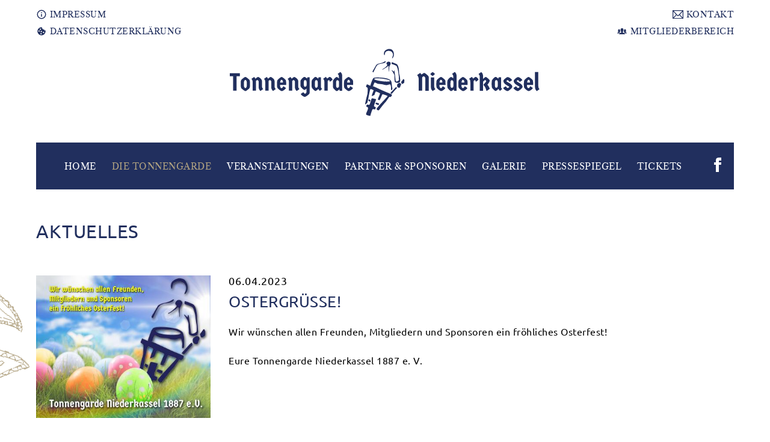

--- FILE ---
content_type: text/html; charset=utf-8
request_url: https://www.tonnengarde-niederkassel.de/de/aktuelles-34,788.htm
body_size: 5125
content:
<?xml version="1.0" encoding="utf-8"?><!DOCTYPE html PUBLIC "-//W3C//DTD XHTML 1.0 Transitional//EN"
        "http://www.w3.org/TR/xhtml1/DTD/xhtml1-transitional.dtd">
<html xmlns="http://www.w3.org/1999/xhtml" lang="de">
<head>


        <link href="https://www.tonnengarde-niederkassel.de/templates/head/css/tiny.css?v=1660739248" media="screen" rel="stylesheet" type="text/css" />
    <link href="https://www.tonnengarde-niederkassel.de/templates/head/css/screen.css?v=1670842519" media="screen" rel="stylesheet" type="text/css" />
    <link href="https://www.tonnengarde-niederkassel.de/templates/head/css/tablet.css?v=1629717329" media="only screen and (min-width: 721px) and (max-width: 990px)" rel="stylesheet" type="text/css" />
    <link href="https://www.tonnengarde-niederkassel.de/templates/head/css/smartphone.css?v=1629717327" media="only screen and  (max-width: 720px)" rel="stylesheet" type="text/css" />
    <link href="https://www.tonnengarde-niederkassel.de/templates/head/css/lightbox.css" media="screen" rel="stylesheet" type="text/css" />
    <link href="https://www.tonnengarde-niederkassel.de/templates/head/css/seatmap.css?v=2" media="screen" rel="stylesheet" type="text/css" />

    <!--[if lte IE 9]>
    <link href="https://www.tonnengarde-niederkassel.de/templates/head/css/screen-ie9.css" media="screen" rel="stylesheet" type="text/css" />
    <![endif]-->
    <!--[if lte IE 8]>
    <link href="https://www.tonnengarde-niederkassel.de/templates/head/css/screen-ie8.css" media="screen" rel="stylesheet" type="text/css" />
    <![endif]-->
    <link href="https://www.tonnengarde-niederkassel.de/templates/head/css/screen-print.css" media="print" rel="stylesheet" type="text/css" />
        <link rel="shortcut icon" href="https://www.tonnengarde-niederkassel.de/favicon.ico?v=1531300735" type="image/x-icon" />
    <link href="https://www.tonnengarde-niederkassel.de/templates/head/icon-font/css/font-awesome.css" media="screen" rel="stylesheet" type="text/css" />
        <meta http-equiv="Content-Type" content="text/html; charset=UTF-8" />
    <meta name="language" content="de" />
    <meta name="keywords" content="Tonnengarde Niederkassel" />
        <meta name="description" content="" />
    <meta name="audience" content="all" />
    <meta name="page-topic" content="Dienstleistungen" />
    <meta name="revisit-after" content ="7 days" />
    <meta name="author" content="Tonnengarde Niederkassel" />
    <meta name="publisher" content="online-Forum GmbH" />
            <meta property="og:image" content="https://www.tonnengarde-niederkassel.de/templates/images/logo_meta_opengraph.png" />
        <script src="https://www.tonnengarde-niederkassel.de/templates/head/js/jquery-1.10.0-min.js" type="text/javascript"></script>
        <link href="https://www.tonnengarde-niederkassel.de/templates/head/fancybox/jquery.fancybox.css" media="screen" rel="stylesheet" type="text/css" />
    <link href="https://www.tonnengarde-niederkassel.de/templates/head/fancybox/helpers/jquery.fancybox-buttons.css" media="screen" rel="stylesheet" type="text/css" />
    <link href="https://www.tonnengarde-niederkassel.de/templates/head/fancybox/helpers/jquery.fancybox-thumbs.css" media="screen" rel="stylesheet" type="text/css" />
    <script src="https://www.tonnengarde-niederkassel.de/templates/head/fancybox/jquery.fancybox.pack.js" type="text/javascript"></script>
    <script src="https://www.tonnengarde-niederkassel.de/templates/head/fancybox/helpers/jquery.fancybox-buttons.js" type="text/javascript"></script>
    <script src="https://www.tonnengarde-niederkassel.de/templates/head/fancybox/helpers/jquery.fancybox-media.js" type="text/javascript"></script>
    <script src="https://www.tonnengarde-niederkassel.de/templates/head/fancybox/helpers/jquery.fancybox-thumbs.js" type="text/javascript"></script>
        <script src="https://www.tonnengarde-niederkassel.de/templates/head/js/customFunctions.js?v=1241608772" type="text/javascript"></script>
        <link href="https://www.tonnengarde-niederkassel.de/templates/head/js/slick/slick.css" media="screen" rel="stylesheet" type="text/css" />
    <script language="javascript" type="text/javascript" src="https://www.tonnengarde-niederkassel.de/templates/head/js/slick/slick.min.js"></script>
    <title>Aktuelles :: Tonnengarde Niederkassel</title>
    <meta name="viewport" content="width=device-width, initial-scale=1.0, user-scalable=no" />

    <meta name="robots" content="index,follow" />
    <script>


        $(document).ready(function()
        {
            // No right click
            setInterval(function() {
                $("img").bind('contextmenu', function()
                {
                    return false;
                });

            }, 100);

        });




    </script>


</head>
<body class="body-page-37" >
<div id="main">
            <div id="headerBackgroundContainer">
            <div id="headerBackground">
                <div id="startpageBackground-2" class=""></div>
            </div>
        </div>
        <div id="header">
        <div id="header-nav">
            <div id="header-nav-left">
                <a href="https://www.tonnengarde-niederkassel.de/de/impressum-31.html"><img src="https://www.tonnengarde-niederkassel.de/templates/images/information-outline.svg" /> IMPRESSUM</a><br/>
                <a href="https://www.tonnengarde-niederkassel.de/de/datenschutzerklaerung-71.html"><img src="https://www.tonnengarde-niederkassel.de/templates/images/cookie.svg" /> DATENSCHUTZERKLÄRUNG</a>
            </div>
            <div id="header-nav-right">
                <a href="https://www.tonnengarde-niederkassel.de/de/kontakt-28.html"><img src="https://www.tonnengarde-niederkassel.de/templates/images/mail.svg" /> KONTAKT</a><br/>
                                    <a href="https://www.tonnengarde-niederkassel.de/de/login.htm"><img src="https://www.tonnengarde-niederkassel.de/templates/images/people.svg" /> MITGLIEDERBEREICH</a><br/>
                                            </div>
        </div>
        <div id="header-content">
            <a href="https://www.tonnengarde-niederkassel.de/de/" title="Tonnengarde Niederkassel">
                <img src="https://www.tonnengarde-niederkassel.de/templates/images/logo.svg?v=2" title="Tonnengarde Niederkassel" alt="Tonnengarde Niederkassel" id="logo" />
            </a>
            <div id="menuBar">
                <div id="menuButton" onclick="$('#navigation').toggleClass('opened');$(this).toggleClass('opened');">Navigation</div>
                <ul class='Depth1' id='navigation'>
<li  class='Depth1 home first noChilds'><a href='https://www.tonnengarde-niederkassel.de/de/'
                                onclick='try {changeContainerWithAjax(this);return false;}catch (e) {}' title='Home' >
                                <span>Home</span><span class="rightColNavi">&nbsp;</span>
                              <span class="mobilenavigationitem" onclick="toggleMobileNavigation(this);return false;"></span></a></li>
<li  class='Depth1 die-tonnengarde active hasChilds'><a href='https://www.tonnengarde-niederkassel.de/de/die-tonnengarde-7.html'
                                onclick='try {changeContainerWithAjax(this);return false;}catch (e) {}' title='Die Tonnengarde' >
                                <span>Die Tonnengarde</span><span class="rightColNavi">&nbsp;</span>
                              <span class="mobilenavigationitem" onclick="toggleMobileNavigation(this);return false;"></span></a><ul ><li  class='Depth2 das-aktuelle-tonnenbauernpaar first hasChilds'><a href='https://www.tonnengarde-niederkassel.de/de/das-aktuelle-tonnenbauernpaar-59.html'
                                onclick='try {changeContainerWithAjax(this);return false;}catch (e) {}' title='Das aktuelle Tonnenbauernpaar' >
                                <span>Das aktuelle Tonnenbauernpaar</span><span class="rightColNavi">&nbsp;</span>
                              <span class="mobilenavigationitem" onclick="toggleMobileNavigation(this);return false;"></span></a><ul ><li  class='Depth3 chronik-der-tonnenbauernpaare first last noChilds'><a href='https://www.tonnengarde-niederkassel.de/de/chronik-der-tonnenbauernpaare-68.html'
                                onclick='try {changeContainerWithAjax(this);return false;}catch (e) {}' title='Chronik der Tonnenbauernpaare' >
                                <span>Chronik der Tonnenbauernpaare</span><span class="rightColNavi">&nbsp;</span>
                              <span class="mobilenavigationitem" onclick="toggleMobileNavigation(this);return false;"></span></a></li>
</ul></li>
<li  class='Depth2 das-aktuelle-kindertonnenbauernpaar hasChilds'><a href='https://www.tonnengarde-niederkassel.de/de/das-aktuelle-kindertonnenbauernpaar-62.html'
                                onclick='try {changeContainerWithAjax(this);return false;}catch (e) {}' title='Das aktuelle Kindertonnenbauernpaar' >
                                <span>Das aktuelle Kindertonnenbauernpaar</span><span class="rightColNavi">&nbsp;</span>
                              <span class="mobilenavigationitem" onclick="toggleMobileNavigation(this);return false;"></span></a><ul ><li  class='Depth3 chronik-der-kinderbauernpaare first last noChilds'><a href='https://www.tonnengarde-niederkassel.de/de/chronik-der-kinderbauernpaare-65.html'
                                onclick='try {changeContainerWithAjax(this);return false;}catch (e) {}' title='Chronik der Kinderbauernpaare' >
                                <span>Chronik der Kinderbauernpaare</span><span class="rightColNavi">&nbsp;</span>
                              <span class="mobilenavigationitem" onclick="toggleMobileNavigation(this);return false;"></span></a></li>
</ul></li>
<li  class='Depth2 die-chronik noChilds'><a href='https://www.tonnengarde-niederkassel.de/de/die-chronik-50.html'
                                onclick='try {changeContainerWithAjax(this);return false;}catch (e) {}' title='Die Chronik' >
                                <span>Die Chronik</span><span class="rightColNavi">&nbsp;</span>
                              <span class="mobilenavigationitem" onclick="toggleMobileNavigation(this);return false;"></span></a></li>
<li  class='Depth2 das-tonnengardelied noChilds'><a href='https://www.tonnengarde-niederkassel.de/de/das-tonnengardelied-83.html'
                                onclick='try {changeContainerWithAjax(this);return false;}catch (e) {}' title='Das Tonnengardelied' >
                                <span>Das Tonnengardelied</span><span class="rightColNavi">&nbsp;</span>
                              <span class="mobilenavigationitem" onclick="toggleMobileNavigation(this);return false;"></span></a></li>
<li  class='Depth2 das-schwaenzkesessen noChilds'><a href='https://www.tonnengarde-niederkassel.de/de/das-schwaenzkesessen-53.html'
                                onclick='try {changeContainerWithAjax(this);return false;}catch (e) {}' title='Das Schwänzkesessen' >
                                <span>Das Schwänzkesessen</span><span class="rightColNavi">&nbsp;</span>
                              <span class="mobilenavigationitem" onclick="toggleMobileNavigation(this);return false;"></span></a></li>
<li  class='Depth2 die-schweine-schwaenzkes-hymne noChilds'><a href='https://www.tonnengarde-niederkassel.de/de/die-schweine-schwaenzkes-hymne-56.html'
                                onclick='try {changeContainerWithAjax(this);return false;}catch (e) {}' title='Die Schweine-Schwänzkes-Hymne' >
                                <span>Die Schweine-Schwänzkes-Hymne</span><span class="rightColNavi">&nbsp;</span>
                              <span class="mobilenavigationitem" onclick="toggleMobileNavigation(this);return false;"></span></a></li>
<li  class='Depth2 vorstand noChilds'><a href='https://www.tonnengarde-niederkassel.de/de/vorstand-95.html'
                                onclick='try {changeContainerWithAjax(this);return false;}catch (e) {}' title='Vorstand' >
                                <span>Vorstand</span><span class="rightColNavi">&nbsp;</span>
                              <span class="mobilenavigationitem" onclick="toggleMobileNavigation(this);return false;"></span></a></li>
<li  class='Depth2 der-baeuerinnenclub last noChilds'><a href='https://www.tonnengarde-niederkassel.de/de/der-baeuerinnenclub-201.html'
                                onclick='try {changeContainerWithAjax(this);return false;}catch (e) {}' title='Der Bäuerinnenclub' >
                                <span>Der Bäuerinnenclub</span><span class="rightColNavi">&nbsp;</span>
                              <span class="mobilenavigationitem" onclick="toggleMobileNavigation(this);return false;"></span></a></li>
</ul></li>
<li  class='Depth1 veranstaltungen hasChilds'><a href='https://www.tonnengarde-niederkassel.de/de/veranstaltungen-10.html'
                                onclick='try {changeContainerWithAjax(this);return false;}catch (e) {}' title='Veranstaltungen' >
                                <span>Veranstaltungen</span><span class="rightColNavi">&nbsp;</span>
                              <span class="mobilenavigationitem" onclick="toggleMobileNavigation(this);return false;"></span></a><ul ><li  class='Depth2 anmeldungen first last hasChilds'><a href='https://www.tonnengarde-niederkassel.de/de/anmeldungen-134.html'
                                onclick='try {changeContainerWithAjax(this);return false;}catch (e) {}' title='Anmeldungen' >
                                <span>Anmeldungen</span><span class="rightColNavi">&nbsp;</span>
                              <span class="mobilenavigationitem" onclick="toggleMobileNavigation(this);return false;"></span></a><ul ><li  class='Depth3 tonnenrennen first noChilds'><a href='https://www.tonnengarde-niederkassel.de/de/tonnenrennen-137.html'
                                onclick='try {changeContainerWithAjax(this);return false;}catch (e) {}' title='Tonnenrennen' >
                                <span>Tonnenrennen</span><span class="rightColNavi">&nbsp;</span>
                              <span class="mobilenavigationitem" onclick="toggleMobileNavigation(this);return false;"></span></a></li>
<li  class='Depth3 umzug last noChilds'><a href='https://www.tonnengarde-niederkassel.de/de/umzug-131.html'
                                onclick='try {changeContainerWithAjax(this);return false;}catch (e) {}' title='Umzug' >
                                <span>Umzug</span><span class="rightColNavi">&nbsp;</span>
                              <span class="mobilenavigationitem" onclick="toggleMobileNavigation(this);return false;"></span></a></li>
</ul></li>
</ul></li>
<li  class='Depth1 partner-sponsoren noChilds'><a href='https://www.tonnengarde-niederkassel.de/de/partner-sponsoren-13.html'
                                onclick='try {changeContainerWithAjax(this);return false;}catch (e) {}' title='Partner &amp; Sponsoren' >
                                <span>Partner &amp; Sponsoren</span><span class="rightColNavi">&nbsp;</span>
                              <span class="mobilenavigationitem" onclick="toggleMobileNavigation(this);return false;"></span></a></li>
<li  class='Depth1 galerie hasChilds'>
                <a href='https://www.tonnengarde-niederkassel.de/de/1,galerie.html'
                  onclick='try {changeContainerWithAjax(this);return false;}catch (e) {}' title='Galerie'>
                  <span>Galerie</span><span class="rightColNavi">&nbsp;</span><span class="mobilenavigationitem" onclick="toggleMobileNavigation(this);return false;"></span></a><ul class="GalleryCatChildren id_1">
                                        <li class="GalleryCatChildrenElement 2026  ">
                                          <a href='https://www.tonnengarde-niederkassel.de/de/80,2026.html'
                                            onclick='try {changeContainerWithAjax(this);return false;}catch (e) {}' title='Galerie'>
                                          2026
                                          <span class="mobilenavigationitem" onclick="toggleMobileNavigation(this);return false;"></span></a>
                                        </li>
                                        <li class="GalleryCatChildrenElement 2025  ">
                                          <a href='https://www.tonnengarde-niederkassel.de/de/75,2025.html'
                                            onclick='try {changeContainerWithAjax(this);return false;}catch (e) {}' title='Galerie'>
                                          2025
                                          <span class="mobilenavigationitem" onclick="toggleMobileNavigation(this);return false;"></span></a>
                                        </li>
                                        <li class="GalleryCatChildrenElement 2024  ">
                                          <a href='https://www.tonnengarde-niederkassel.de/de/68,2024.html'
                                            onclick='try {changeContainerWithAjax(this);return false;}catch (e) {}' title='Galerie'>
                                          2024
                                          <span class="mobilenavigationitem" onclick="toggleMobileNavigation(this);return false;"></span></a>
                                        </li>
                                        <li class="GalleryCatChildrenElement 2023  ">
                                          <a href='https://www.tonnengarde-niederkassel.de/de/67,2023.html'
                                            onclick='try {changeContainerWithAjax(this);return false;}catch (e) {}' title='Galerie'>
                                          2023
                                          <span class="mobilenavigationitem" onclick="toggleMobileNavigation(this);return false;"></span></a>
                                        </li>
                                        <li class="GalleryCatChildrenElement 2021  ">
                                          <a href='https://www.tonnengarde-niederkassel.de/de/64,2021.html'
                                            onclick='try {changeContainerWithAjax(this);return false;}catch (e) {}' title='Galerie'>
                                          2021
                                          <span class="mobilenavigationitem" onclick="toggleMobileNavigation(this);return false;"></span></a>
                                        </li>
                                        <li class="GalleryCatChildrenElement 2022  ">
                                          <a href='https://www.tonnengarde-niederkassel.de/de/65,2022.html'
                                            onclick='try {changeContainerWithAjax(this);return false;}catch (e) {}' title='Galerie'>
                                          2022
                                          <span class="mobilenavigationitem" onclick="toggleMobileNavigation(this);return false;"></span></a>
                                        </li>
                                        <li class="GalleryCatChildrenElement 2020  ">
                                          <a href='https://www.tonnengarde-niederkassel.de/de/51,2020.html'
                                            onclick='try {changeContainerWithAjax(this);return false;}catch (e) {}' title='Galerie'>
                                          2020
                                          <span class="mobilenavigationitem" onclick="toggleMobileNavigation(this);return false;"></span></a>
                                        </li>
                                        <li class="GalleryCatChildrenElement 2019  ">
                                          <a href='https://www.tonnengarde-niederkassel.de/de/50,2019.html'
                                            onclick='try {changeContainerWithAjax(this);return false;}catch (e) {}' title='Galerie'>
                                          2019
                                          <span class="mobilenavigationitem" onclick="toggleMobileNavigation(this);return false;"></span></a>
                                        </li>
                                        <li class="GalleryCatChildrenElement 2018  ">
                                          <a href='https://www.tonnengarde-niederkassel.de/de/8,2018.html'
                                            onclick='try {changeContainerWithAjax(this);return false;}catch (e) {}' title='Galerie'>
                                          2018
                                          <span class="mobilenavigationitem" onclick="toggleMobileNavigation(this);return false;"></span></a>
                                        </li>
                                        <li class="GalleryCatChildrenElement 2017  ">
                                          <a href='https://www.tonnengarde-niederkassel.de/de/11,2017.html'
                                            onclick='try {changeContainerWithAjax(this);return false;}catch (e) {}' title='Galerie'>
                                          2017
                                          <span class="mobilenavigationitem" onclick="toggleMobileNavigation(this);return false;"></span></a>
                                        </li>
                                        <li class="GalleryCatChildrenElement 2016  ">
                                          <a href='https://www.tonnengarde-niederkassel.de/de/14,2016.html'
                                            onclick='try {changeContainerWithAjax(this);return false;}catch (e) {}' title='Galerie'>
                                          2016
                                          <span class="mobilenavigationitem" onclick="toggleMobileNavigation(this);return false;"></span></a>
                                        </li>
                                        <li class="GalleryCatChildrenElement 2015  ">
                                          <a href='https://www.tonnengarde-niederkassel.de/de/17,2015.html'
                                            onclick='try {changeContainerWithAjax(this);return false;}catch (e) {}' title='Galerie'>
                                          2015
                                          <span class="mobilenavigationitem" onclick="toggleMobileNavigation(this);return false;"></span></a>
                                        </li>
                                        <li class="GalleryCatChildrenElement 2014  ">
                                          <a href='https://www.tonnengarde-niederkassel.de/de/20,2014.html'
                                            onclick='try {changeContainerWithAjax(this);return false;}catch (e) {}' title='Galerie'>
                                          2014
                                          <span class="mobilenavigationitem" onclick="toggleMobileNavigation(this);return false;"></span></a>
                                        </li>
                                        <li class="GalleryCatChildrenElement 2013 last ">
                                          <a href='https://www.tonnengarde-niederkassel.de/de/23,2013.html'
                                            onclick='try {changeContainerWithAjax(this);return false;}catch (e) {}' title='Galerie'>
                                          2013
                                          <span class="mobilenavigationitem" onclick="toggleMobileNavigation(this);return false;"></span></a>
                                        </li></ul></li>
<li  class='Depth1 pressespiegel hasChilds'><a href='https://www.tonnengarde-niederkassel.de/de/../../../de/5,pressespiegel.html'
                                onclick='try {changeContainerWithAjax(this);return false;}catch (e) {}' title='Pressespiegel' >
                                <span>Pressespiegel</span><span class="rightColNavi">&nbsp;</span>
                              <span class="mobilenavigationitem" onclick="toggleMobileNavigation(this);return false;"></span></a><ul ><li  class='Depth2 2026 first noChilds'>
                <a href='https://www.tonnengarde-niederkassel.de/de/81,2026.html'
                  onclick='try {changeContainerWithAjax(this);return false;}catch (e) {}' title='2026'>
                  <span>2026</span><span class="rightColNavi">&nbsp;</span><span class="mobilenavigationitem" onclick="toggleMobileNavigation(this);return false;"></span></a></li>
<li  class='Depth2 2025 noChilds'>
                <a href='https://www.tonnengarde-niederkassel.de/de/76,2025.html'
                  onclick='try {changeContainerWithAjax(this);return false;}catch (e) {}' title='2025'>
                  <span>2025</span><span class="rightColNavi">&nbsp;</span><span class="mobilenavigationitem" onclick="toggleMobileNavigation(this);return false;"></span></a></li>
<li  class='Depth2 2024 noChilds'>
                <a href='https://www.tonnengarde-niederkassel.de/de/70,2024.html'
                  onclick='try {changeContainerWithAjax(this);return false;}catch (e) {}' title='2024'>
                  <span>2024</span><span class="rightColNavi">&nbsp;</span><span class="mobilenavigationitem" onclick="toggleMobileNavigation(this);return false;"></span></a></li>
<li  class='Depth2 2023 noChilds'>
                <a href='https://www.tonnengarde-niederkassel.de/de/66,2023.html'
                  onclick='try {changeContainerWithAjax(this);return false;}catch (e) {}' title='2023'>
                  <span>2023</span><span class="rightColNavi">&nbsp;</span><span class="mobilenavigationitem" onclick="toggleMobileNavigation(this);return false;"></span></a></li>
<li  class='Depth2 2022 noChilds'>
                <a href='https://www.tonnengarde-niederkassel.de/de/63,2022.html'
                  onclick='try {changeContainerWithAjax(this);return false;}catch (e) {}' title='2022'>
                  <span>2022</span><span class="rightColNavi">&nbsp;</span><span class="mobilenavigationitem" onclick="toggleMobileNavigation(this);return false;"></span></a></li>
<li  class='Depth2 2021 noChilds'>
                <a href='https://www.tonnengarde-niederkassel.de/de/58,2021.html'
                  onclick='try {changeContainerWithAjax(this);return false;}catch (e) {}' title='2021'>
                  <span>2021</span><span class="rightColNavi">&nbsp;</span><span class="mobilenavigationitem" onclick="toggleMobileNavigation(this);return false;"></span></a></li>
<li  class='Depth2 2020 noChilds'>
                <a href='https://www.tonnengarde-niederkassel.de/de/54,2020.html'
                  onclick='try {changeContainerWithAjax(this);return false;}catch (e) {}' title='2020'>
                  <span>2020</span><span class="rightColNavi">&nbsp;</span><span class="mobilenavigationitem" onclick="toggleMobileNavigation(this);return false;"></span></a></li>
<li  class='Depth2 2019 noChilds'>
                <a href='https://www.tonnengarde-niederkassel.de/de/47,2019.html'
                  onclick='try {changeContainerWithAjax(this);return false;}catch (e) {}' title='2019'>
                  <span>2019</span><span class="rightColNavi">&nbsp;</span><span class="mobilenavigationitem" onclick="toggleMobileNavigation(this);return false;"></span></a></li>
<li  class='Depth2 2018 noChilds'>
                <a href='https://www.tonnengarde-niederkassel.de/de/29,2018.html'
                  onclick='try {changeContainerWithAjax(this);return false;}catch (e) {}' title='2018'>
                  <span>2018</span><span class="rightColNavi">&nbsp;</span><span class="mobilenavigationitem" onclick="toggleMobileNavigation(this);return false;"></span></a></li>
<li  class='Depth2 2017 last noChilds'>
                <a href='https://www.tonnengarde-niederkassel.de/de/26,2017.html'
                  onclick='try {changeContainerWithAjax(this);return false;}catch (e) {}' title='2017'>
                  <span>2017</span><span class="rightColNavi">&nbsp;</span><span class="mobilenavigationitem" onclick="toggleMobileNavigation(this);return false;"></span></a></li>
</ul></li>
<li  class='Depth1 tickets last noChilds'>
                <a href='https://www.tonnengarde-niederkassel.de/de/tickets/index.html'
                  onclick='try {changeContainerWithAjax(this);return false;}catch (e) {}' title='Tickets'>
                  <span>Tickets</span><span class="mobilenavigationitem" onclick="toggleMobileNavigation(this);return false;"></span></a></li>
</ul>
                <a href="https://www.facebook.com/groups/162123147142457/" target="_blank"><img id="fbIcon" src="https://www.tonnengarde-niederkassel.de/templates/images/facebook.svg" title="Facebook" /></a>
                <script type="text/javascript">
                    function toggleMobileNavigation(el) {
                        $(el).parent('a').parent('li').toggleClass('opened');
                    }
                </script>
            </div>
            <div class="clearingItem"></div>
        </div><!-- end: #header-content -->
        <div class="clearingItem"></div>
    </div><!-- end: #header -->


    

    



    <div id="content">


                  <div class="clearingItem fullRow width_1">
<h1>Aktuelles</h1>  <div class="newsContainer detailpage">
          <div class="newsContentThumbnail">
        <a href="https://www.tonnengarde-niederkassel.de/./uploads/news/.tn_800x600_14709_20230406_124215.jpg" title="Ostergrüße!" class="fancybox">
          <img src="https://www.tonnengarde-niederkassel.de/./uploads/news/.tn_400x400_14709_20230406_124215.jpg" title="Ostergrüße!" alt="Ostergrüße!" />

        </a>
                        </div><!-- end: .newsContentThumbnail -->
    
    <div class="newsContentText">
      <div class="newsDate">
        06.04.2023      </div>
      <h2>Ostergrüße!</h2>
      <div class="hContent">
        <div id="hContent_788"><p>Wir w&uuml;nschen allen Freunden, Mitgliedern und Sponsoren ein fr&ouml;hliches Osterfest!</p>
<p>Eure Tonnengarde Niederkassel 1887 e. V.</p></div>
        <div class="clearingItem"></div>
      </div>
    </div>
    <div class="clearingItem"></div>
  </div><!-- end: .newsContainer -->
  <div class="newsButtonRow">
    <a href="https://www.tonnengarde-niederkassel.de/de/aktuelles-34.html" class="button newsButton">schließen</a>
  </div>
            </div><!--end .clearingItem.fullRow.width_1-->
<div class="clearingItem"></div>


<div class="clearingItem"></div>
</div><!-- end: #content -->
<div class="clearingItem"></div>
</div><!-- end: #main -->
<div id="footer">
    <div id="footer-content">
        <div id="footer-sponsoren">
            <div class="footerSponsor"><div><a href="https://mai-bau.de/" target="_blank" title="Mai Bau" style="background-image:url('https://www.tonnengarde-niederkassel.de/./uploads/news/.tn_500x500_44_20180718_155452.png');"></a></div></div><div class="footerSponsor"><div><a href="https://www.sskduesseldorf.de/" target="_blank" title="Stadtsparkasse" style="background-image:url('https://www.tonnengarde-niederkassel.de/./uploads/news/.tn_500x500_51_20180718_160046.png');"></a></div></div><div class="footerSponsor"><div><a href="https://www.schumacher-alt.de/" target="_blank" title="Schumacher Alt" style="background-image:url('https://www.tonnengarde-niederkassel.de/./uploads/news/.tn_500x500_15400_20240417_125831.jpg');"></a></div></div><div class="footerSponsor"><div><a href="https://www.herzog-kg.de/" target="_blank" title="H HERZOG" style="background-image:url('https://www.tonnengarde-niederkassel.de/./uploads/news/.tn_500x500_8247_20180823_113859.png');"></a></div></div><div class="footerSponsor"><div><a href="https://www.online-forum.net/de/" target="_blank" title="online-Forum" style="background-image:url('https://www.tonnengarde-niederkassel.de/./uploads/news/.tn_500x500_14211_20200821_132651.png');"></a></div></div><div class="footerSponsor"><div><a href="https://www.saitta.de" target="_blank" title="Saitta" style="background-image:url('https://www.tonnengarde-niederkassel.de/./uploads/news/.tn_500x500_15644_20250124_111810.jpg');"></a></div></div><div class="footerSponsor"><div><a href="https://www.albersdruck.de/" target="_blank" title="Albersdruck" style="background-image:url('https://www.tonnengarde-niederkassel.de/./uploads/news/.tn_500x500_36_20180718_154354.png');"></a></div></div><div class="footerSponsor"><div><a href="https://www.awista.de/" target="_blank" title="Awista" style="background-image:url('https://www.tonnengarde-niederkassel.de/./uploads/news/.tn_500x500_8821_20181015_163459.png');"></a></div></div><div class="footerSponsor"><div><a href="http://www.kieferorthopädie-niederkassel.de/" target="_blank" title="NK6" style="background-image:url('https://www.tonnengarde-niederkassel.de/./uploads/news/.tn_500x500_46_20180718_155605.png');"></a></div></div><div class="footerSponsor"><div><a href="https://www.lapassionduvin.de" target="_blank" title="La Passion du Vin" style="background-image:url('https://www.tonnengarde-niederkassel.de/./uploads/news/.tn_500x500_43_20180718_155332.png');"></a></div></div><div class="footerSponsor"><div><a href="http://www.orthopaedicum-duesseldorf.de/" target="_blank" title="DOC Pfeiffer &amp;amp; Lederer" style="background-image:url('https://www.tonnengarde-niederkassel.de/./uploads/news/.tn_500x500_8244_20180807_125027.png');"></a></div></div><div class="footerSponsor"><div><a href="https://www.schmittmann-korn.de/" target="_blank" title="Schmittmann" style="background-image:url('https://www.tonnengarde-niederkassel.de/./uploads/news/.tn_500x500_49_20180718_155936.png');"></a></div></div><div class="footerSponsor"><div><a href="https://www.deine-volksbank.de/privatkunden.html" target="_blank" title="Volksbank" style="background-image:url('https://www.tonnengarde-niederkassel.de/./uploads/news/.tn_500x500_64_20180718_164206.png');"></a></div></div><div class="footerSponsor"><div><a href="http://www.gemmer-elektro.de/" target="_blank" title="Branco Gemmer" style="background-image:url('https://www.tonnengarde-niederkassel.de/./uploads/news/.tn_500x500_37_20180718_154546.png');"></a></div></div><div class="footerSponsor"><div><a href="http://meinorden.de/" target="_blank" title="Mein Orden" style="background-image:url('https://www.tonnengarde-niederkassel.de/./uploads/news/.tn_500x500_45_20180718_155519.png');"></a></div></div><div class="footerSponsor"><div><a href="https://www.quantum.law/home/" target="_blank" title="Quantum.law" style="background-image:url('https://www.tonnengarde-niederkassel.de/./uploads/news/.tn_500x500_14182_20200427_122539.jpg');"></a></div></div><div class="footerSponsor"><div><a href="https://www.ihrdachmeinfach.de/" target="_blank" title="Michael Frahn Bedachungen" style="background-image:url('https://www.tonnengarde-niederkassel.de/./uploads/news/.tn_500x500_14267_20210124_095015.jpg');"></a></div></div><div class="footerSponsor"><div><a href="https://www.rkm740-orthopaedie.de" target="_blank" title="RKM740 Orthopädie" style="background-image:url('https://www.tonnengarde-niederkassel.de/./uploads/news/.tn_500x500_14850_20230515_142101.jpg');"></a></div></div><div class="footerSponsor"><div><a href="https://www.beat2lead.de/" target="_blank" title="Beat2Lead" style="background-image:url('https://www.tonnengarde-niederkassel.de/./uploads/news/.tn_500x500_14903_20230929_120805.png');"></a></div></div><div class="footerSponsor"><div><a href="https://saittavini.de/saittavini/" target="_blank" title="Saittavini" style="background-image:url('https://www.tonnengarde-niederkassel.de/./uploads/news/.tn_500x500_14904_20231016_092939.png');"></a></div></div><div class="footerSponsor"><div><a href="https://prinzinger-saittavini.de/" target="_blank" title="Prinzinger by Saittavini" style="background-image:url('https://www.tonnengarde-niederkassel.de/./uploads/news/.tn_500x500_14905_20231016_093218.png');"></a></div></div><div class="footerSponsor"><div><a href="https://www.rhein-asset.eu/" target="_blank" title="Rhein Asset Management" style="background-image:url('https://www.tonnengarde-niederkassel.de/./uploads/news/.tn_500x500_14959_20231105_120402.png');"></a></div></div><div class="footerSponsor"><div><a href="https://www.polygongroup.com/de-DE/" target="_blank" title="Polygon" style="background-image:url('https://www.tonnengarde-niederkassel.de/./uploads/news/.tn_500x500_14960_20231105_120521.png');"></a></div></div><div class="footerSponsor"><div><a href="https://www.ticketbande.de/" target="_blank" title="ticketbande" style="background-image:url('https://www.tonnengarde-niederkassel.de/./uploads/news/.tn_500x500_14961_20231105_120857.jpg');"></a></div></div><div class="footerSponsor"><div><a href="https://www.weise-steuerberater.de/" target="_blank" title="Weise Steuerberater" style="background-image:url('https://www.tonnengarde-niederkassel.de/./uploads/news/.tn_500x500_14977_20231113_163715.jpg');"></a></div></div><div class="footerSponsor"><div><a href="https://schuermann-klomp.de/" target="_blank" title="Schürmann &amp;amp; Klomp" style="background-image:url('https://www.tonnengarde-niederkassel.de/./uploads/news/.tn_500x500_14980_20231120_145016.jpg');"></a></div></div><div class="footerSponsor"><div><a href="" target="_blank" title="1910 Architektur" style="background-image:url('https://www.tonnengarde-niederkassel.de/./uploads/news/.tn_500x500_15398_20240417_125603.jpg');"></a></div></div><div class="footerSponsor"><div><a href="https://www.zahnarzt-spandau.de/" target="_blank" title="Zahnarztpraxis Dr. Kämpfe &amp;amp; Dr. Midderhoff" style="background-image:url('https://www.tonnengarde-niederkassel.de/./uploads/news/.tn_500x500_15399_20240417_125659.jpg');"></a></div></div><div class="footerSponsor"><div><a href="https://fratelli-restaurant-duesseldorf.metro.biz" target="_blank" title="Fratelli" style="background-image:url('https://www.tonnengarde-niederkassel.de/./uploads/news/.tn_500x500_15641_20250124_110446.jpg');"></a></div></div><div class="footerSponsor"><div><a href="https://citizenoffice.de/" target="_blank" title="citizenoffice" style="background-image:url('https://www.tonnengarde-niederkassel.de/./uploads/news/.tn_500x500_15642_20250124_110607.png');"></a></div></div>        </div>
        <script type="text/javascript">
            $(function() {
                $('#footer-sponsoren').slick({
                    infinite: true,
                    slidesToShow: 4,
                    slidesToScroll: 1,
                    autoplay: true,
                    autoplaySpeed: 5000,
                    pauseOnHover: false,
                    pauseOnFocus: false,
                    dots: false,
                    arrows: false,
                    responsive: [
                        {
                            breakpoint: 720,
                            settings: {
                                slidesToShow: 2
                            }
                        }
                    ]
                });
            });
        </script>
        <div id="footer-text">
            <div id="footer-nav">
                <div id="footer-nav-left">
                    <a href="https://www.tonnengarde-niederkassel.de/de/impressum-31.html"><img src="https://www.tonnengarde-niederkassel.de/templates/images/information-outline.svg" /> IMPRESSUM</a>
                    <a href="https://www.tonnengarde-niederkassel.de/de/datenschutzerklaerung-71.html"><img src="https://www.tonnengarde-niederkassel.de/templates/images/cookie.svg" /> DATENSCHUTZERKLÄRUNG</a>
                </div>
                <div id="footer-nav-right">
                    <a href="https://www.tonnengarde-niederkassel.de/de/kontakt-28.html"><img src="https://www.tonnengarde-niederkassel.de/templates/images/mail.svg" /> KONTAKT</a>
                                            <a href="https://www.tonnengarde-niederkassel.de/de/login.htm"><img src="https://www.tonnengarde-niederkassel.de/templates/images/people.svg" /> MITGLIEDERBEREICH</a>
                                    </div>
                <div class="clearingItem"></div>
            </div>
            <div class="clearingItem"></div>

            <span id="footerTextDesktop">
          Tonnengarde Niederkassel 1887 e.V. | Alt-Niederkassel 98 | 40547 Düsseldorf<br/>
          Telefon: 0211 5 58 10 49 | Telefax: 0211 5 58 07 33
        </span>
            <span id="footerTextMobile">
          Tonnengarde Niederkassel 1887 e.V.<br/>
          Alt-Niederkassel 98 | 40547 Düsseldorf<br/>
          Telefon: 0211 5 58 10 49 | Telefax: 0211 5 58 07 33
        </span>
        </div>
        <div class="clearingItem"></div>
    </div><!-- end: #footer-content -->
</div><!-- end: #footer -->


</body>
</html>

--- FILE ---
content_type: text/css
request_url: https://www.tonnengarde-niederkassel.de/templates/head/css/tiny.css?v=1660739248
body_size: 399
content:
@import url('./../fonts/fonts.css');
@import url('./../fonts/librecaslon.css');

body {font-family:'Ubuntu',sans-serif;font-weight:normal;font-size:18px;line-height:1.8;letter-spacing:0.5px;color:#000;}
p {margin:20px 0;}
table caption {display:none;}

h1 {font-family:'Ubuntu',sans-serif;font-weight:normal;font-size:31px;color:#212f5e;line-height:1.2;margin:0 0 10px 0;padding:0;text-transform:uppercase;}
h2 {font-family:'Ubuntu',sans-serif;font-weight:normal;font-size:26px;color:#212f5e;line-height:1.2;margin:0 0 10px 0;padding:0;text-transform:uppercase;}
h3 {font-family:'Ubuntu',sans-serif;font-weight:normal;font-size:22px;color:#212f5e;line-height:1.2;margin:0 0 10px 0;padding:0;text-transform:uppercase;}
h4 {font-family:'Ubuntu',sans-serif;font-weight:normal;font-size:20px;color:#212f5e;line-height:1.2;margin:0 0 10px 0;padding:0;text-transform:uppercase;}
h5 {font-family:'Ubuntu',sans-serif;font-weight:bold;font-style:italic;font-size:18px;color:#b0a281;line-height:1.8;margin:0 0 10px 0;padding:0;}

a:link, a:visited {text-decoration:none;color:#212f5e;}
a:active {text-decoration:none;color:#212f5e;}
a:hover {text-decoration:underline;color:#212f5e;}
a img {border-width:0;}
hr {height:1px;border:0;display:block;background:#212f5e;padding:0;margin:20px 0;}

--- FILE ---
content_type: text/css
request_url: https://www.tonnengarde-niederkassel.de/templates/head/css/screen.css?v=1670842519
body_size: 7266
content:
* {margin:0;padding:0;}
html,body {height:100%;}

.desktopOnly {display: block;}
.mobileOnly {display: none;}
.tabletOnly {display: none;}
.smartphoneOnly {display: none;}

.contentContainer p {margin:20px 0;}
.contentContainer ul {margin-left: 25px;}
.contentContainer ol {margin-left: 25px;}
#content ol {margin-left: 25px;}

.wysiwygEditable:hover, .wysiwygEditableText:hover {outline:1px dashed red;}
.wysiwygImageUploadMsg {position:fixed;z-index:9999;top:50%;left:50%;width:300px;height:40px;background:rgba(255, 80, 80, 0.8);color:#000;border:2px solid #ff0000;text-align:center;line-height:1.3;font-family:arial;font-weight:bold;margin-left:-150px;padding:5px;font-size:16px;}
#wysiwygTools {position:fixed;z-index:9999;bottom:0;right:0;background:#fff;border:1px solid #ff0000;color:#000;line-height:1.3;font-family:arial;font-weight:normal;font-size:14px;padding:3px;}

.left{float:left;}
.right{float:right;}

*::-moz-selection {background-color:#b0a281;color:#000;}
*::selection {background-color:#b0a281;color:#000;}

.ofRow {position:absolute;left:0;top:0;width:100%;height:25px;text-align:center;background:transparent url('https://www.online-forum.net/of_bann_img/menuklei2.gif') repeat-x top;margin:0;padding:0;z-index:50;}

.clearingItem {clear:both;float:none;}
.width_1 {margin:0;}
.width_2 {float:left;width:50%;margin:0;box-sizing:border-box;}
.width_3 {float:left;width:33.333%;margin:0;box-sizing:border-box;}
.width_2.leftColumn {padding:0 10px 0 0;}
.width_2.rightColumn {padding:0 0 0 10px;}
.width_3.leftColumn {padding:0 10px 0 0;}
.width_3.middleColumn {padding:0 5px;}
.width_3.rightColumn {padding:0 0 0 10px;}

h5 a {color:#b0a281 !important;}


/* ERRORPAGE */
.Success, .success {color:green;}
.error, .Error, .errorText {color:red;}
#errorContainer {width:600px;margin:auto;margin-top:10px;border:0;text-align:center;font-family:Arial;}
#errorContainer h1 {font-size:35px;color:#142F5D;text-align:center;font-family:Arial;}
#errorContainer #footerError {margin:15px;font-size:small;color:#fff;font-family:Arial;}
#errorContainer .error {color:#142F5D;font-family:Arial;}

/* BODY-CONTAINERS */
#main {position:relative;width:100%;min-height:100%;margin:0;padding:0;}
#header {position:relative;width:100%;height:316px;margin:0;padding:0px 0 0 0;box-sizing:border-box;z-index:5;}
#header-content {position:relative;width:100%;max-width:1160px;height:315px;margin:0 auto;padding:0 0;z-index:5;box-sizing:border-box;}
#header-content #logo {position:absolute;height:auto;width:550px;padding:0;margin:70px 0 0 -275px;left:50%;}
#content {position:relative;width:100%;max-width:1180px;margin:0 auto;padding:50px 10px 385px 10px;box-sizing:border-box;z-index:1;}
#footer {position:relative;width:100%;height:330px;margin:-330px 0 0 0;padding:0;z-index:5;}
#footer-content {position:relative;width:100%;max-width:1160px;height:240px;margin:0 auto;padding:0;box-sizing:border-box;border-top:2px solid #212f5e;}

#headerBackgroundContainer {position:absolute;z-index:0;width:100%;height:800px;overflow:hidden;}
#headerBackground {position:relative;z-index:0;width:100%;height:800px;max-width:1160px;margin:0 auto;}
#header-bg-left, #header-bg-right {position:absolute;width:390px;height:780px;z-index:0;top:-30px;}
#header-bg-left {background:no-repeat right bottom url('./../../images/schleife-links.svg');background-size:contain;left:-490px;transform:rotate(-15deg);}
#header-bg-right {background:no-repeat left bottom url('./../../images/schleife-rechts.svg');background-size:contain;right:-490px;transform:rotate(15deg);}

#startpageBackground-1 {position:absolute;z-index:0;width:324px;height:331px;top:430px;right:-334px;background:no-repeat center center url('./../../images/fass.png');}
#startpageBackground-1.x {left:-334px;right:auto;}
#startpageBackground-2 {position:absolute;z-index:0;width:391px;height:252px;top:460px;left:-401px;background:no-repeat center center url('./../../images/kappe.png');}
#startpageBackground-2.x {right:-401px;left:auto;}

#footer-text {position:relative;border-top:2px solid #212f5e;padding-top:35px;font-size:12px;line-height:1.5;letter-spacing:0.5px;color:#212f5e;}
#footer-sponsoren {position:relative;height:196px;}
#footer-sponsoren .slick-track {height:196px;}
#footer-sponsoren .footerSponsor {height:196px;box-sizing:border-box;outline:0;}
#footer-sponsoren .footerSponsor div {height:100%;padding:35px 30px;box-sizing:border-box;}
#footer-sponsoren .footerSponsor div a {display:block;width:100%;height:100%;background:no-repeat center center;background-size:contain;}

#header-nav, #footer-nav {position:relative;width:100%;max-width:1160px;margin:0 auto;}
#header-nav {z-index:6;}
#footer-nav {height:30px;margin-bottom:10px;}
#header-nav-left, #footer-nav-left {position:absolute;left:0;top:0;font-family:'libre_caslon_text',sans-serif;color:#212f5e;font-size:14px;line-height:2;}
#header-nav-left a, #footer-nav-left a {text-decoration:none;margin-right:10px;}
#header-nav-right, #footer-nav-right {position:absolute;right:0;top:5px;font-family:'libre_caslon_text',sans-serif;color:#212f5e;font-size:14px;line-height:2;}
#header-nav-left, #header-nav-right {top:10px;}
#header-nav-right {text-align:right;}
#header-nav-left img, #header-nav-right img, #footer-nav-left img, #footer-nav-right img {width:18px;height:auto;vertical-align:middle;top:-3px;position:relative;}
#header-nav-right a, #footer-nav-right a {text-decoration:none;margin-left:10px;}

#headerPicture {position:relative;width:100%;margin:36px 0 0;padding:0 0 10px;height:417px;box-sizing:border-box;z-index:4;}
#headerPicture a {position:relative;display:block;margin:0 auto;height:100%;max-width:1160px;width:100%;}
#headerPictureInner {position:relative;height:100%;width:100%;background:#eee no-repeat center center;border-bottom:10px solid #212f5e;z-index:4;background-size:cover;}
#headerPictureInner .sliderimage {height: 397px; width: 100%; background-size: cover; background-position: 50% 50%;}

/* NAVIGATIONS */
#menuBar {position:absolute;left:0;right:0;bottom:0;height:78px;background:#212f5e;text-align:center;z-index:6;}
#menuButton {display:none;position:absolute;width:180px;left:50%;margin-left:-90px;top:5px;height:40px;background:no-repeat 5px center url('./../../images/menu.svg');background-size:40px 40px;line-height:20px;box-sizing:border-box;padding:10px 5px 15px 50px;font-size:20px;text-transform:uppercase;color:#fff;transition:ease-out 150ms background-image;}
#menuButton.opened {background-image:url('./../../images/close.svg');}
#navigation li .rightColNavi {display:none;}
#navigation li .mobilenavigationitem {display:none;}
#navigation {position:relative;display:inline-block;list-style:none;margin:0;padding:0 40px 0 0;z-index:6;}
#navigation li {position:relative;float:left;margin:0 0 0 6px;padding:0 10px;box-sizing:border-box;}
#navigation li.first {margin-left:0;}
#navigation li a {position:relative;display:block;font-family:'libre_caslon_text',sans-serif;font-weight:normal;font-size:15px;letter-spacing:0.5px;line-height:76px;text-transform:uppercase;color:#fff;padding:2px 0 0 0;}
#navigation li.active > a {color:#b0a281;}
#navigation li:hover > a {text-decoration:none;color:#b0a281;}

/* SUBNAVIGATIONS */
#navigation li ul {display:none;}
#navigation li ul {position:absolute;list-style:none;margin:0 0 0 -10px;padding:0;background:#212f5e;min-width:200px;padding:0;text-align:left;}
#navigation li ul li {float:none;margin:0;padding:0;width:100%;padding:3px 0 3px 5px;}
#navigation li ul li a {font-size:14px;line-height:1.2;font-weight:normal;text-transform:none;color:#fff;padding:10px;}
#navigation li ul li ul {left:100%;top:0;padding:0;margin:0;}
#navigation li:hover > ul {display:block;}

#navigation .GalleryCatChildren > li.active > a {color:#fff;}
#navigation .GalleryCatChildren > li:hover > a {color:#b0a281;}

#navigation .Depth1.tickets ul {display:none !important;}

#fbIcon {z-index: 50; position: absolute; right: 15px; top: 25px;}

#footernavigation {position:absolute;top:39px;right:0;list-style:none;}
#footernavigation li {position:relative;display:inline-block;float:none;margin:0 0 0 25px;}
#footernavigation .rightColNavi {display:none;}
#footernavigation li a {font-family:'libre_caslon_text',sans-serif;font-weight:normal;font-size:18px;line-height:1;text-transform:uppercase;}

/* NEWS */
.newsContainer {position:relative;border-top:1px solid #ddd;margin:0;padding:45px 0;}
.newsContainer.first {margin:30px 0 0 0;border-top:0;}
.newsContainer.detailpage {border-top:0;}
.newsContentThumbnail {position:relative;float:left;width:290px;min-height:1px;overflow:hidden;margin:0 30px 0 0;padding:0;}
.newsContentThumbnail img {max-width:100%;}
.newsContentText {position:relative;float:left;width:calc(100% - 320px);font-size:16px;margin:0;padding:0;}
.newsContentText h2 a {font-style:normal;text-decoration:none;color:#212f5e;}
.newsContentText p a {font-style:normal;text-decoration:none;color:#212f5e;}
.newsDate {line-height:18px;font-size:18px;letter-spacing:1px;padding:0 0 10px 0;}
.newsDate a {font-style:normal;text-decoration:none;color:#212f5e;}
.newsLink {margin-top:20px;display:inline-block;}
.newsImageSub {font-size:14px;}
.newsButtonRow {text-align:right;}
.newsButtonRow .button {width:auto;text-decoration:none;display:inline-block;line-height:1.4;float:none;}

/* CONTACTFORM */
.formRow {clear:both;float:none;margin:0 0 15px 0;}
.formRow label, .buttonRow label {position:relative;float:left;width:340px;margin:0;padding:0;}
.formRow input[type=text], .formRow input[type=email], .formRow input[type=password] {position:relative;float:left;width:280px;color:#212f5e;font-family:'Ubuntu',sans-serif;font-size:15px;background:#fff;border:1px solid #212f5e;margin:0 0 15px 0;padding:7px 10px;box-sizing:border-box;}
.formRow select {position:relative;float:left;width:280px;color:#212f5e;font-family:'Ubuntu',sans-serif;font-size:15px;background:#fff;border:1px solid #212f5e;margin:0 0 15px 0;padding:7px 10px;box-sizing:border-box;height:33px;}
textarea {position:relative;float:left;width:280px;height:105px;color:#212f5e;font-family:'Ubuntu',sans-serif;font-size:15px;background:#fff;border:1px solid #212f5e;resize:none;margin:0 0 15px 0;padding:7px 10px;box-sizing:border-box;}
/* BUTTONROW */
.buttonRow input   {position:relative;float:left;font-size: 16px;height: 45px;width:280px;font-family:'Ubuntu',sans-serif;font-size:15px;cursor:pointer;text-align:center;color:#fff;background:#212f5e;border:none;margin:0;padding:7px 10px;box-sizing:border-box;}
a.button{position:relative;float:left;font-size: 16px;height:auto;width:280px;font-family:'Ubuntu',sans-serif;font-size:15px;cursor:pointer;text-align:center;color:#fff;background:#212f5e;border:none;margin:0;padding:7px 10px;box-sizing:border-box;}
.buttonRow input:hover, .button:hover {color:#fff;background:#b0a281;text-decoration: none;}
.cartAddWrapper a.button {width:200px;}
.button.backButton {width:auto;}

#startpage-pic1 {float:right;margin:0 0 10px 30px;}

.nav_arrows {float:right;}
.nav_arrows .arrowLeft, .nav_arrows .arrowRight {position:relative;width:44px;height:44px;margin:0 0 0 10px;cursor:pointer;background:#212f5e;}
.nav_arrows .arrowLeft:hover, .nav_arrows .arrowRight:hover {background:#b0a281;}
.nav_arrows .arrowLeft.disabled, .nav_arrows .arrowRight.disabled {opacity:0.5;cursor:default;}

#startpage-news-container {position:relative;min-height:155px;padding-bottom:70px;overflow:hidden;margin-bottom:80px;border-bottom:2px solid #212f5e;}
#startpage-events-container {position:relative;min-height:155px;}

#startpage-news-container .startpage-newsentry {float:left;width:50%;padding:0 20px 0 150px;box-sizing:border-box;position:relative;outline:0;}
#startpage-news-container .startpage-newsentry .img {position:absolute;display:block;left:0;top:0;bottom:0;width:140px;background:no-repeat center center;background-size:cover;}
#startpage-news-container .startpage-newsentry .date {color:#212f5e;}
#startpage-news-container .startpage-newsentry a {text-decoration:none;}
#startpage-news-container .startpage-newsentry .more {font-style:italic;color:#212f5e;}

#startpage-events-container {position:relative;width:calc(100% + 10px);margin:0 0 50px -5px;}
#startpage-events-container .startpage-evententry-outer {float:left;width:33.33%;padding:0 5px;box-sizing:border-box;outline:0;}
#startpage-events-container .startpage-evententry {position:relative;display:block;border:2px solid #212f5e;height:376px;transition:ease-out 250ms border-color;outline:0;}
#startpage-events-container .startpage-evententry .img {position:absolute;width:100%;height:85%;background:no-repeat center center;background-size:cover;background-color:#fff;}
#startpage-events-container .startpage-evententry .text {position:absolute;left:0;bottom:0;right:0;background:#212f5e;color:#fff;padding:20px 20px 15px;box-sizing:border-box;transition:ease-out 250ms padding;}
#startpage-events-container .startpage-evententry .text h3 {color:#fff;}
#startpage-events-container .startpage-evententry .text .date {font-family:'libre_caslon_display',sans-serif;font-size:16px;}
#startpage-events-container .startpage-evententry:hover {border-color:#b0a281;}
#startpage-events-container .startpage-evententry:hover .text {padding:30px 20px 22px;}
#startpage-events-container .startpage-evententry .text .tickets {height:40px;position:absolute;right:0;top:-40px;color:#212f5e;padding:0 8px 0 46px;line-height:40px;background:#fff url('./../../images/tickets.svg') no-repeat 8px center;background-size:30px 30px;}

.newsContainer a {position:relative;}
.newsContainer .tickets {height:40px;position:absolute;right:0;bottom:0;color:#212f5e;padding:0 8px 0 46px;line-height:40px;background:#fff url('./../../images/tickets.svg') no-repeat 8px center;background-size:30px 30px;}

#galleryCategoryContainer, #galleryContainer {position:relative;width:calc(100% + 10px);margin:0 0 50px -5px;}
.galleryCatAlbumOuter {float:left;width:33.33%;padding:0 5px;box-sizing:border-box;margin-bottom:10px;position:relative;}
.galleryCatAlbum {position:relative;display:block;border:2px solid #212f5e;height:320px;transition:ease-out 250ms border-color;background:no-repeat center center;background-size:cover;background-color:#fff;}
.galleryCatAlbum .mask {position:absolute;left:0;bottom:0;right:0;background:#212f5e;color:#fff;padding:15px;box-sizing:border-box;transition:ease-out 250ms padding;}
.galleryCatAlbum .mask h3 {margin:0;color:#fff;}
.galleryCatAlbum:hover {border-color:#b0a281;}
.galleryCatAlbum:hover .mask {padding:20px 15px;}
.galleryCatAlbumOuter.galleryCat .galleryCatAlbum {height:200px;}
.galleryCatAlbumOuter.galleryCat .mask {top:0;bottom:0;padding:0;}
.galleryCatAlbumOuter.galleryCat .mask h3 {position:absolute;left:5px;right:5px;top:50%;margin-top:-10px;text-align:center;}
.galleryCat .galleryCatAlbum:hover .mask {padding:0;}

.galleryAlbumImageOuter {float:left;width:25%;padding:0 5px;box-sizing:border-box;margin-bottom:10px;}
.galleryAlbumImage {position:relative;display:block;border:2px solid #212f5e;transition:ease-out 250ms border-color;background:no-repeat center center;background-size:cover;}
.galleryAlbumImage:hover {border-color:#b0a281;}
.galleryAlbumImage img {width:100%;height:auto;}

.galleryBackButtonRow {text-align:right;margin-bottom:10px;}
.galleryBackButton {position:relative;display:inline-block;background:#212f5e;color:#fff !important;padding:3px 15px;text-decoration:none;}

#footerTextDesktop {display:block;}
#footerTextMobile {display:none;}

.tabbar {display:table;list-style:none;margin:0;padding:0;background:#212f5e;width:100%;border-bottom:5px solid #b0a281;}
.tabbar li {display:table-cell;color:#fff;padding:5px 10px;box-sizing:border-box;cursor:pointer;text-align:center;text-transform:uppercase;}
.tabbar li.active {background:#b0a281;}
.tabcontent {display:none;}
.tabcontent.active {display:block;}

.ticketTable {width:100%;border:0;border-collapse:collapse;border-bottom:1px solid #aaa;}
.ticketTable thead {background:#212f5e;color:#fff;}
.ticketTable th {text-align:left;padding:5px 5px;border:0;}
.ticketTable td {vertical-align:top;padding:5px 5px;border:0;}
.ticketTable > tbody > tr.f > td {border-top:1px solid #aaa;}
.ticketTable table {border:1px solid #333;margin-bottom:25px;display:none;}
.ticketTable .opener {cursor:pointer;}
.ticketTable .action {position:relative;display:inline-block;width:30px;height:30px;background:no-repeat center center;background-size:24px 24px;}
.ticketTable .action.accept {background-image:url('./../../images/check.svg');}
.ticketTable .action.cancel {background-image:url('./../../images/delete.svg');}

#internalHeaderButtons {display:block;text-align:right;margin-bottom:5px;}
#internalHeaderButtons a {display:inline-block;margin:2px 0 2px 15px;width:auto;float:none;}

.memberTableContainer {overflow:auto;}
.memberTable {table-layout:auto;padding:0;margin:0;border-spacing:0;border-collapse:collapse;}
.memberTable thead th {text-align:left;font-weight:bold;padding:3px 5px;vertical-align:top;white-space: nowrap;box-sizing:border-box;}
.memberTable tbody td {padding:3px 5px;vertical-align:top;white-space: nowrap;border-top:1px solid #ddd;box-sizing:border-box;}
/*.memberTable .c1 {width:100px;}
.memberTable .c2 {width:100px;}
.memberTable .c3 {width:100px;}
.memberTable .c4 {width:100px;}
.memberTable .c5 {width:100px;}
.memberTable .c6 {width:100px;}
.memberTable .c7 {width:100px;}*/

#memberAreaStartMailLink {position: absolute; right: 55px; margin-top: -40px; line-height:20px;}
#memberAreaStartMailLink img {position: absolute; margin-top: -17px; height: 35px; width: auto;}

@media screen and (max-width:1075px) {
  #navigation li {padding:0 4px;}
  #header-box-left {font-size:12px;letter-spacing:0;}
  #header-box-left img {margin-right:2px;}
  #header-box-right {font-size:12px;letter-spacing:0;}
  #header-box-right img {margin-left:2px;}
}


#cartHeader {width: 1160px; z-index: 4;position: absolute; margin-left: calc(50% - 580px);}


.productGroupContainer {float:left;width:45%;width:calc(50% - 21px);display:block;position:relative;overflow:hidden;border:1px solid #c8c8c8;margin:0 40px 20px 0;height:130px;box-sizing:border-box;padding:0 10px 0 10px;text-decoration:none;}
.productGroupContainer:nth-child(even) {margin-right:0;}
.productGroupContainer:hover {border:1px solid #212f5e;}
.productGroupContainer .productGroupImage {float:left;width:300px;height:100%;background:no-repeat 45px center;background-size:200px auto;}
.productGroupContainer .productGroupLabel {float:right;width:75%;width:calc(100% - 300px);height:0;padding:0;text-align:right;text-transform:uppercase;font-size:22px;text-decoration:none;color:#000; text-align: right;}
.productGroupContainer .productGroupLabel table td {height: 130px; text-align: right;}
.productGroupContainer .productGroupLabel table {width: 240px;}
.productGroupContainer:hover .productGroupLabel {color:#212f5e;}
.productGroupContainer .productGroupLabel p {margin:0;padding:0;}


.productContainer {float:left;width:366px;display:block;position:relative;overflow:hidden;border:1px solid #c8c8c8;margin:0 30px 20px 0;height:450px;box-sizing:border-box;text-decoration:none !important;color:#000;}
.productContainer:hover {border:1px solid #212f5e;}
.productContainer .productImage {background:no-repeat center center;background-size:contain;height:300px;}
.productContainer h2 {font-size:25px;padding:0 10px;text-align:center;margin:10px 0;text-decoration:none !important;line-height:1.2;}
.productContainer .productInfo {position:absolute;bottom:0;left:0;right:0;padding:10px;background:#fff;text-decoration:none;color:#666;font-size:12px;}
.productContainer .productInfo .price {text-align:right;}
.productContainer .productInfo .price b {color:#212f5e;font-size:18px;}
.productContainer .productInfo .soldout {text-align:right;color:#212f5e;margin-top:5px;font-size:14px;}
.productContainer .productInfo .more {text-align:right;color:#212f5e;margin-top:5px;font-size:14px;text-transform:uppercase;visibility:hidden;}
.productContainer:hover .productInfo .more {visibility:visible;}

.cartRow {margin-bottom:20px;text-align:right;}
.cartRow a {display:inline-block;background:#e2e2e3 no-repeat url('./../../images/cart_r.png') 15px center;padding:5px 15px 5px 38px;text-decoration:none;}
.cartRow a:hover {background-image: url('./../../images/cart.png');background-color:#212f5e;color:#fff;}
.cartRow a .cartPositionsValue {margin-right:5px;}

.productDetailView .productDetailHeadLeft {float:left;width:calc(100% - 220px);}
.productDetailView .productDetailHeadLeft .productImages {float:left;width:460px;padding-right:10px;box-sizing:border-box;}
.productDetailView .productDetailHeadLeft .productDetailHeadMiddle {float:left;width:calc(100% - 460px);min-width:300px;padding-left:10px;box-sizing:border-box;}
.productDetailView .productDetailHeadRight {float:right;width:200px;}
.productDetailView .productDetailPrimaryImageContainer {margin-bottom:10px;}
.productDetailView .productDetailImagesContainer a {background:#e2e2e3 no-repeat center center;background-size:cover;display:inline-block;width:80px;height:80px;margin-right:5px;}
.productDetailHeadRight .taxNotice, .productDetailHeadRight .shippingNotice {font-size:14px;color:#666;margin-top:0;margin-bottom:5px;}
.productDetailHeadRight h2.price {margin:0;}
.productDetailHeadRight .priceContainer {margin-bottom:20px;}
.productDetailHeadRight #subProductSelectWrapper {margin-bottom:20px;}
.productDetailHeadRight #subProductSelectWrapper select {width:100%;height:28px;}
.productDetailHeadRight .cartAmount {margin-bottom:20px;}
.productDetailHeadRight .cartAmount label {float:left;}
.productDetailHeadRight .cartAmount input {float:right;height:22px;width:80px;}
.productDetailHeadRight #cartAddButton {width:100%;}
#productgroupsContainer {overflow: hidden;}

.productPreviewRight {float: right; margin-right: 15px;}

#content .cartButtonRow {float:left;}
#content .cartButtonRow .cartOverviewButton {margin-right:20px;}
#content .checkoutButtonRow {float:right;}

.tal {text-align:left;}
.tac {text-align:center;}
.tar {text-align:right;}

th {text-align:left;padding:2px 4px;background:#e2e2e3;}
#cartTable {margin-bottom:20px;}
#cartTable tbody tr td {border-top:1px solid #e2e2e3;padding:4px 4px;}
#cartTable tfoot tr:first-child td {border-top:2px solid #e2e2e3;}
#cartTable tfoot tr td {padding:2px 4px;}
#cartTable tfoot tr.topRowFoot td {font-weight:bold;font-size:18px;}
#cartTable tfoot .totalCartPrice {font-weight:bold;font-size:18px;}

.checkoutFieldset {margin-bottom:25px;}

.left {display: none;}
.icon-shopping-cart {margin-right: 15px;}

#content .cartButtonRow {float:left;}
#content .cartButtonRow .cartOverviewButton {margin-right:20px;}
#content .checkoutButtonRow {float:right;}

#content button, #content .button, #content .cartOverviewButton, #content input[type="button"], #content input[type="submit"], #content input[type="reset"] {display:inline-block;box-sizing:border-box;padding:10px 20px;border:0;margin:0;font-size:16px;line-height:1.5;outline:0;background:#212f5e;color: #fff; text-decoration:none;text-align:center;text-transform:uppercase;cursor:pointer; margin-bottom: 10px;}
#content button:hover, #content .cartOverviewButton:hover, #content .button:hover, #content input[type="button"]:hover, #content input[type="submit"]:hover, #content input[type="reset"]:hover {background:#b2a27e;color:#fff;text-decoration:none;}
#content input[type="number"], #content input[type="email"], #content input[type="phone"], #content input[type="text"], #content input[type="password"] {border:1px solid #212f5e;line-height:1.5;padding:2px 5px;}
#content input[type="number"]:focus, #content input[type="email"]:focus, #content input[type="phone"]:focus, #content input[type="text"]:focus, #content input[type="password"]:focus {border:1px solid #212f5e;outline:0; box-shadow: 2px 2px 1px 0px rgba(0,0,0,0.75);}

#deliveryAddress input {text-transform: capitalize;}
#deliveryAddress .billmail {text-transform: none;}
#billAddress input {text-transform: capitalize;}
#billAddress .billmail {text-transform: none;}







#paymentengine-sumToPay {font-weight:bold;}
#stripe-card-element, #stripe-iban-element {float:left;width:280px;border: 1px solid #212f5e;background:#fff;box-sizing:border-box;padding:5px;}
#stripe-iban-element {margin-bottom:20px;}
#stripe-card-back-button {float:left;margin-top:15px !important;;margin-right:10px !important;;}
#stripe-card-submit-button {float:left;margin-top:15px !important;;margin-left:15px !important;}
#stripe-button-continue {float:left;margin-top:10px;}
#stripe-payment-content3-form #stripe-back-button {margin-right:10px;}

.ticketshopMsg {padding: 5px;}
.ticketshopMsg.success {color: #005700;border: 2px solid #005700;}
.ticketshopMsg.error, .ticketshopMsg.failure {color: #aa0000;border: 2px solid #aa0000;}

/* TICKETSHOP HEADER CART ROW */
#ticketshopHeaderCartRow {position:relative;margin-bottom:15px;}
#ticketshopHeaderCartRow .ticketshopShowCart {float:right;font-weight:normal;background:#212f5e;color:#fff;display:inline-block;padding:5px 10px;text-decoration:none;}
#ticketshopHeaderCartRow .ticketshopShowCart:hover {background:#b2a27e;color:#fff;text-decoration:none;}
#ticketshopHeaderBreadcrumbs {display:block;position:relative;margin-bottom:15px;}
#ticketshopHeaderBreadcrumbs .item {padding-left:10px;margin-left:10px;display:inline;border-left:1px solid #ddd;}
#ticketshopHeaderBreadcrumbs .item:first-child {padding-left:0;margin-left:0;border-left:0;}

/* EVENT-ÜBERSICHT */
.ticketshopEventsContainerEvent {display:block;margin:0 0 30px 0;color:#000;text-decoration:none;}
.ticketshopEventsContainerEventImage {position:relative;float:left;width:400px;height:300px;background:no-repeat center center;background-size:cover;}
.ticketshopEventsContainerEventContent {position:relative;float:left;width:calc(100% - 420px);margin-left:20px;color:#000;}
.ticketshopEventsContainerEventContentTitle {position:relative;margin-bottom:15px;font-size:22px;}
.ticketshopEventsContainerEventContentDate {position:relative;margin-bottom:15px;font-size:12px;color:#666;}
.ticketshopEventsContainerEventContentText {position:relative;font-size:14px;}
.buyticketsbutton {font-weight:normal;background:#212f5e;color:#fff;display:inline-block;padding:5px 10px;text-decoration:none;}
.buyticketsbutton:hover {background:#b2a27e;color:#fff;text-decoration:none;}


/* EVENT-DETAILANSICHT */
#ticketshopEventDetailImage {position:relative;float:left;width:400px;height:300px;background:no-repeat center center;background-size:cover;}
#ticketshopEventDetailDescription {position:relative;float:left;width:calc(100% - 420px);margin-left:20px;}
.ticketshopEventDetailDate {position:relative;margin-bottom:15px;font-size:12px;color:#666;}
.ticketshopEventDetailLocation {position:relative;margin-bottom:15px;font-size:12px;color:#666;}
.ticketshopEventDetailSaleStartDate {position:relative;margin-bottom:15px;font-size:12px;color:#666;font-weight:bold;}
.ticketshopEventDetailInfos {margin-top:20px;}
.ticketshopEventDetailInfosTitle {font-weight:bold;font-size:20px;margin-bottom:10px;}
.ticketshopEventDetailInfoField {margin:0 0 10px 0;font-size:14px;}
.ticketshopEventDetailInfoFieldLabel {float:left;width:30%;font-weight:bold;}
.ticketshopEventDetailInfoFieldValue {float:left;width:70%;}
#ticketshopEventDetailContents {margin-top:20px;}
.ticketshopEventDetailContentsPleaseSelect {font-size:20px;font-weight:bold;margin-bottom:10px;}

/* TICKETSHOP SAALPLAN */
#ticketshopSeatmapContainer {position:relative;overflow-x:auto;-webkit-overflow-scrolling:touch; width: 100%;}
#ticketshopSeatmapContainer .ticketshopSeatmap {overflow:hidden;position:relative;}
#ticketshopSeatmapContainer .ticketshopSeatmapEllipse {position:absolute;border-radius:50% 50%;}
#ticketshopSeatmapContainer #ticketshopSeatmapLabels {position:absolute;left:0;top:0;width:100%;height:100%;overflow:hidden;pointer-events:none;line-height:1.3;}
#ticketshopSeatmapContainer #ticketshopSeatmapLabels .ticketshopSeatmapLabel {position:absolute;overflow:visible;}
#ticketshopSeatmapContainer #ticketshopSeatmapLabels .ticketshopSeatmapLabelCenter {position:absolute;width:1px;height:1px;left:50%;top:50%;}
#ticketshopSeatmapContainer #ticketshopSeatmapLabels .ticketshopSeatmapLabelInner {position:absolute;display:none;width:100px;transform:translate(-50%,-50%);background:#212f5e;color:#fff;border-radius:5px;padding:5px;box-sizing:border-box;font-size:10px;text-align:center;}
#ticketshopSeatmapContainer #ticketshopSeatmapLabels .ticketshopSeatmapLabel .ticketshopSeatmapLabelHint {display:block;position:absolute;width:48px;transform:translate(-50%,-50%);padding:3px 1px;border-radius:6px;box-sizing:border-box;background:#212f5e;font-size:9px;text-align:center;line-height:1;color:#fff;}
#ticketshopSeatmapContainer #ticketshopSeatmapLabels .ticketshopSeatmapLabel.hover .ticketshopSeatmapLabelInner {display:block;z-index:500;}
#ticketshopSeatmapContainer #ticketshopSeatmapLabels .ticketshopSeatmapLabel.hover .ticketshopSeatmapLabelHint {display:none;}
#ticketshopSeatmapContainer #ticketshopSeatmapLabels .ticketshopSeatmapLabel.unavailable .ticketshopSeatmapLabelInner {background:silver;}
#ticketshopSeatmapContainer #ticketshopSeatmapLabels .ticketshopSeatmapLabel.unavailable .ticketshopSeatmapLabelHint {background:silver;}
#ticketshopSeatmapContainer #ticketshopSeatmapLabels .ticketshopSeatmapLabelInner .ticketshopSeatmapLabel_title {font-weight:bold;}

/* EVENT-TICKETLISTE */
#ticketshopEventDetailTicketTypesContainer {}
.ticketshopEventDetailTicketType {margin-bottom:10px;padding-bottom:10px;border-bottom:1px solid #ddd;}
.ticketshopEventDetailTicketType:first-child {padding-top:10px;border-top:1px solid #ddd;}
.ticketshopEventDetailTicketTypeText {position:relative;float:left;width:calc(100% - 400px);}
.ticketshopEventDetailTicketTypeTitle {font-weight:bold;font-size:16px;}
.ticketshopEventDetailTicketTypeDescription {font-size:14px;}
.ticketshopEventDetailAmountSelectContainer {position:relative;float:left;width:380px;margin-left:20px;text-align:right;}
.ticketshopEventDetailAmountSelectContainer select {width:120px;}
.ticketshopEventDetailAddToCartButton {float:right;padding:5px 10px;background:#ccc;border:0;border-radius:0;cursor:pointer;font-size:16px;}

/* TICKETSHOP CHECKOUT HEADER */
#ticketshopHeaderCheckout {position:relative;margin-bottom:40px;}
#ticketshopHeaderCheckout .step {position:relative;float:left;width:25%;background:#eee;padding:10px;box-sizing:border-box;text-align:center;font-size:14px;}
#ticketshopHeaderCheckout .step.completed {background:#ccc;}
#ticketshopHeaderCheckout .step.active {font-weight:bold;background:#aaa;}

#ticketshopHeaderCheckoutUser {position:relative;margin-bottom:20px;}

/* TICKETSHOP-WARENKORB */
#ticketshopCheckoutCartTable {border-collapse: collapse;width:100%;}
#ticketshopCheckoutCartTable th {background-color: #ddd; padding: 10px;text-align:right;}
#ticketshopCheckoutCartTable td {padding:10px;text-align:right;vertical-align:top;}
#ticketshopCheckoutCartTable td.nameCell {text-align:left;}
#ticketshopCheckoutCartTable td .oldPrice {text-decoration:line-through;display:block;opacity:0.6;}
#ticketshopCheckoutCartTable tr.eventNameRow td {font-weight:bold;}
#ticketshopCheckoutCartTable tfoot tr.borderTop td {border-top:1px solid #e2e2e3; padding-top:10px;}
#ticketshopCheckoutCartTable tfoot tr:first-child td {border-top:2px solid #e2e2e3; padding-top:10px;}
#ticketshopCheckoutCartTable tfoot tr.borderBottom td {border-bottom:1px solid #e2e2e3; padding-bottom:10px;}
#ticketshopCheckoutCartTable tfoot .voucherDescription {font-size:12px;display:block;}
#ticketshopCheckoutCartTable select {max-width: 150px;}
.ticketshopVoucherAddButton {padding:5px 10px !important;height:32px;margin-left:10px;cursor:pointer;background:#ccc;border:0;border-radius:0;font-size:16px;}
.ticketshopCheckoutButton.ticketshopCheckoutButtonUpdate {margin-right:10px !important;}

/* TICKETSHOP LOGIN / REGISTER */
#ticketshopHeaderUserRow {position:relative;margin-bottom:20px;}
#ticketshopHeaderUserRow a {text-decoration:none;margin-right:10px;}
#ticketshopUserLoginFormContainer {float: left;width: calc(50% - 150px);}
#ticketshopUserLoginFormContainer h3 {margin-top: 20px;margin-bottom:50px;}
#ticketshopUserLoginRegisterFormDivider {float:left;width: 300px;text-align:left;margin:20px 0 40px 0;font-style:italic;}
#ticketshopUserRegisterFormContainer {float:left;width: calc(50% - 150px);}
#ticketshopUserRegisterFormContainer h3 {margin-top: 20px;margin-bottom:50px;}
#ticketshopUserLoginForm .formRow label,
#ticketshopUserRegisterForm .formRow label {width:100%;}
#ticketshopUserRegisterForm #sPersonalDataStreet {width:185px;margin-right:10px;}
#ticketshopUserRegisterForm #sPersonalDataHouseNo {width:82px;}
#ticketshopUserRegisterForm #sPersonalDataZip {width:90px !important;margin-right:10px;}
#ticketshopUserRegisterForm #sPersonalDataCity {width:180px;}
.ticketshopUserButtonLogin,
.ticketshopUserButtonShowPasswordReset {width: auto !important;}

/* TICKETSHOP-CHECKOUT */
#ticketshopCheckoutPersonalDataForm #sPersonalDataStreet {width:200px;margin-right:10px;}
#ticketshopCheckoutPersonalDataForm #sPersonalDataHouseNo {width:70px;}
#ticketshopCheckoutPersonalDataForm #sPersonalDataZip {width:80px !important;margin-right:10px;}
#ticketshopCheckoutPersonalDataForm #sPersonalDataCity {width:190px !important;}
.ticketshopFormRowText {float:left;width:calc(100% - 230px);margin-left:10px;margin-bottom:15px;}
#ticketshopCheckoutConfirmForm label {width: 220px;}
#ticketshopCheckoutConfirmForm .checkboxOptionRow input {float:none;width:auto;height:auto;}
#ticketshopCheckoutConfirmForm .checkboxOptionRow label {float:none;display:inline;width:auto;}
.ticketshopVoucherSuggestion {position:relative;margin-bottom:10px;}
.ticketshopVoucherSuggestionCode {font-weight:bold;width:180px;float:left;}
.ticketshopVoucherSuggestionConfig {font-size:12px;width:180px;float:left;}
.ticketshopVoucherSuggestionAction {float:left;}


/* TICKETSHOP-CHECKOUT-BUTTONS */
.ticketshopCheckoutButtonRow {position:relative;}
.ticketshopCheckoutLoginRegisterFormButtonRow {max-width:500px;margin-bottom:20px;}
.ticketshopCheckoutButton {display:inline-block;border-radius:0;background:#212f5e;border:0;cursor:pointer;text-decoration:none;color:#fff;font-size:16px;text-align:center;padding:5px 10px;-webkit-appearance:none;}
.ticketshopCheckoutButton:hover {background:#b2a27e;}
.ticketshopCheckoutButton.ticketshopCheckoutButtonPrimary {background:#212f5e;color:#fff;}
.ticketshopCheckoutButton.ticketshopCheckoutButtonPrimary:hover {background:#b2a27e;color:#fff;}
.ticketshopCheckoutButtonRow .ticketshopCheckoutButtonBack {float:left;margin-right:10px;}
.ticketshopCheckoutButtonRow .ticketshopCheckoutButtonUpdate {float:left;margin-right:10px;}
.ticketshopCheckoutButtonRow .ticketshopCheckoutButtonClear {float:left;margin-right:10px;}
.ticketshopCheckoutButtonRow .ticketshopCheckoutButtonContinue {float:right;}

/* TICKETSHOP BESTELLBESTÄTIGUNG */
.ticketshopOrderOverviewPayButtonRow {margin-bottom:50px;}
.ticketsOverviewButton, a.ticketsOverviewButton {display:inline-block;border-radius:0;background:#ccc;border:0;cursor:pointer;text-decoration:none;color:#000;font-size:16px;text-align:center;padding:5px 10px;-webkit-appearance:none;}
.ticketsOverviewButton:hover {background:#aaa;}
.ticketsOverviewButton.ticketsOverviewButtonPrimary {background:#212f5e;color:#fff;}
.ticketsOverviewButton.ticketsOverviewButtonPrimary:hover {background:#b2a27e;color:#fff;}
.ticketshopPayButton {height:50px;vertical-align:top;box-sizing:border-box;line-height:40px;}

#ticketsOverviewUserdataLink {margin-bottom:20px;}
#ticketshopUserDataForm #sPersonalDataZip {width: 90px;margin-right:10px;}
#ticketshopUserDataForm #sPersonalDataCity {width: 180px;}

.ticketshopOrderPersonalizationDescription {margin-bottom:25px;}
.ticketshopOrderPersonalizationEvent {margin-bottom:20px;}
.ticketshopOrderPersonalizationEventName {font-weight:bold;font-size:20px;}
.ticketshopOrderPersonalizationPosition {margin-top:10px;}
.ticketshopOrderPersonalizationPositionTitle {margin-bottom:5px;font-weight:bold;}
.ticketshopOrderPersonalizationPositionPerson {margin-bottom:5px;font-weight:bold;font-style:italic;}

.ticketOverviewDownloadAllLink {margin-bottom:20px;display:inline-block;}
.ticketsOverviewEventTitle {font-weight:bold;font-size:20px;margin-bottom:10px;}
.ticketsOverviewTicketItem {margin-bottom:20px;border:1px solid #ccc;padding:10px;}
.ticketsOverviewTicketItemTitle {font-weight:bold;}
.ticketsOverviewTicketItem button {width:auto !important;margin-left:10px;}

/* TICKETSHOP PROFIL START */
.ticketshopUserStartOrderList {margin:20px 0 0;}
.ticketshopUserStartOrderList .ticketshopUserStartOrder {display:block;text-decoration:none !important;color:#000;margin:0 0 20px 0;padding:10px;border:1px solid #ccc;}
.ticketshopUserStartOrderList .ticketshopUserStartOrderDate {float:left;width:160px;}
.ticketshopUserStartOrderList .ticketshopUserStartOrderOrderNo {float:left;width:calc(100% - 435px);}
.ticketshopUserStartOrderList .ticketshopUserStartOrderPrice {float:left;width:115px;text-align:right;}
.ticketshopUserStartOrderList .ticketshopUserStartOrderStatus {float:left;width:160px;text-align:right;}






--- FILE ---
content_type: text/css
request_url: https://www.tonnengarde-niederkassel.de/templates/head/css/seatmap.css?v=2
body_size: 702
content:
/* SAALPLAN */
#infoContainer{margin-top:30px;}
#infoContainer h1{text-align: center;}
#saalplan {position: relative; width:1160px;min-height:730px;margin:0 auto;padding:0;overflow:auto;-webkit-overflow-scrolling: touch; }
#saalplan_map {height: 730px; width: 1160px; background: url('./../../images/saalplan.png') no-repeat top left; margin: 25px auto; background-size: cover;}
#saalplan_map_wieverkram {height: 730px; width: 1160px; background: url('./../../images/saalplan.png') no-repeat top left; margin: 25px auto; background-size: cover;}

/* TISCHE */
.event-table {
    z-index: 5; 
    position: absolute; 
    transition: box-shadow 0.2s ease-in-out;
    position: absolute; 
    height: 42px;
    width: 135px;
    background: #b2a27e;
    cursor: pointer;
    transition: transform 0.2s ease-in-out;
    transform: rotate(-90deg);
    border: solid 2px #000;
}

.event-table:hover {transform: scale(1.2) rotate(-90deg);border: solid 2px #000; z-index: 50;}


.event-table .event-table-inner {
    text-align: center; 
    text-transform: uppercase;
    font-weight: lighter;
    font-size: 13px;
    line-height: 14px;
    margin: 0px 0 0 0;
}

.event-table .event-table-inner a {
    color: #fff!important;
    text-decoration: none!important;
}

.event-table.event-table-locked .event-table-inner a {
    color: #fff!important;
}

.event-table.event-table-locked  {
    background: #D2D2D2!important;
    color: #fff;
}

/*
.event-table-inner-line3, .event-table-inner-line4{
    visibility: hidden;
}

.event-table:hover .event-table-inner-line3,.event-table:hover .event-table-inner-line4{
    visibility: visible;
}

.event-table:hover {
    z-index: 6;
    transform: scale(3);
    -webkit-box-shadow: 0px 0px 12px 0px rgba(0,0,0,0.75);
    -moz-box-shadow: 0px 0px 12px 0px rgba(0,0,0,0.75);
    box-shadow: 0px 0px 12px 0px rgba(0,0,0,0.75);
}

.event-table:hover .event-table-inner {
   font-size: 6px;
   line-height: 6px;
}
*/

#table:hover{}

/* ENDE: SAALPLAN */


--- FILE ---
content_type: text/css
request_url: https://www.tonnengarde-niederkassel.de/templates/head/fonts/fonts.css
body_size: 387
content:
/* ubuntu-regular - latin */
@font-face {
    font-family: 'Ubuntu';
    font-style: normal;
    font-weight: 400;
    src: url('ubuntu-v20-latin-regular.eot'); /* IE9 Compat Modes */
    src: local(''),
    url('ubuntu-v20-latin-regular.eot?#iefix') format('embedded-opentype'), /* IE6-IE8 */
    url('ubuntu-v20-latin-regular.woff2') format('woff2'), /* Super Modern Browsers */
    url('ubuntu-v20-latin-regular.woff') format('woff'), /* Modern Browsers */
    url('ubuntu-v20-latin-regular.ttf') format('truetype'), /* Safari, Android, iOS */
    url('ubuntu-v20-latin-regular.svg#Ubuntu') format('svg'); /* Legacy iOS */
}
/* ubuntu-italic - latin */
@font-face {
    font-family: 'Ubuntu';
    font-style: italic;
    font-weight: 400;
    src: url('ubuntu-v20-latin-italic.eot'); /* IE9 Compat Modes */
    src: local(''),
    url('ubuntu-v20-latin-italic.eot?#iefix') format('embedded-opentype'), /* IE6-IE8 */
    url('ubuntu-v20-latin-italic.woff2') format('woff2'), /* Super Modern Browsers */
    url('ubuntu-v20-latin-italic.woff') format('woff'), /* Modern Browsers */
    url('ubuntu-v20-latin-italic.ttf') format('truetype'), /* Safari, Android, iOS */
    url('ubuntu-v20-latin-italic.svg#Ubuntu') format('svg'); /* Legacy iOS */
}
/* ubuntu-700italic - latin */
@font-face {
    font-family: 'Ubuntu';
    font-style: italic;
    font-weight: 700;
    src: url('ubuntu-v20-latin-700italic.eot'); /* IE9 Compat Modes */
    src: local(''),
    url('ubuntu-v20-latin-700italic.eot?#iefix') format('embedded-opentype'), /* IE6-IE8 */
    url('ubuntu-v20-latin-700italic.woff2') format('woff2'), /* Super Modern Browsers */
    url('ubuntu-v20-latin-700italic.woff') format('woff'), /* Modern Browsers */
    url('ubuntu-v20-latin-700italic.ttf') format('truetype'), /* Safari, Android, iOS */
    url('ubuntu-v20-latin-700italic.svg#Ubuntu') format('svg'); /* Legacy iOS */
}
/* ubuntu-700 - latin */
@font-face {
    font-family: 'Ubuntu';
    font-style: normal;
    font-weight: 700;
    src: url('ubuntu-v20-latin-700.eot'); /* IE9 Compat Modes */
    src: local(''),
    url('ubuntu-v20-latin-700.eot?#iefix') format('embedded-opentype'), /* IE6-IE8 */
    url('ubuntu-v20-latin-700.woff2') format('woff2'), /* Super Modern Browsers */
    url('ubuntu-v20-latin-700.woff') format('woff'), /* Modern Browsers */
    url('ubuntu-v20-latin-700.ttf') format('truetype'), /* Safari, Android, iOS */
    url('ubuntu-v20-latin-700.svg#Ubuntu') format('svg'); /* Legacy iOS */
}

--- FILE ---
content_type: text/css
request_url: https://www.tonnengarde-niederkassel.de/templates/head/css/tablet.css?v=1629717329
body_size: 1410
content:
* {}

.desktopOnly {display: none;}
.mobileOnly {display: block;}
.tabletOnly {display: block;}
.smartphoneOnly {display: none;}

#content {-moz-hyphens:auto;-o-hyphens:auto;-webkit-hyphens:auto;-ms-hyphens:auto;hyphens:auto;}

#header {height:220px;}
#header-content {margin-top:35px;height:160px;}
#header-content #logo {width:330px;margin-left:-165px;margin-top:15px;}

#headerBackgroundContainer {display:none;}

/* MOBILE NAVIGATION */
#menuBar {height:50px;}
#menuButton {display:block;cursor:pointer;}
#navigation {top:50px;left:0;right:0;display:none;overflow-y:auto;max-height:320px;-webkit-overflow-scrolling:touch;padding:0;}
#navigation.opened {display:block;}
#navigation li {float:none;background:#212f5e;display:block;margin:0;position:relative;width:100%;text-align:left;}
#navigation li a {line-height:1.5;padding:10px; }
#navigation li:hover > ul {display:none;}
#navigation li.opened > ul {display:block;}
#navigation li.hasChilds > a {padding-right:24px;}
#navigation li.hasChilds > a > .mobilenavigationitem {display:block;position:absolute;top:0;right:0;width:100%;height:42px;background:no-repeat right center url('./../../images/menu.svg');background-size:24px 24px;background-position:calc(100% - 4px) center;transition:linear width 10ms;transition-delay:0ms;}
#navigation li ul li.hasChilds > a > .mobilenavigationitem {height:36px;}
#navigation li.hasChilds.opened > a > .mobilenavigationitem {background-image:url('./../../images/menu.svg');width:42px;transition-delay:400ms;}
#navigation li ul {position:relative;top:0;left:0;padding:0;margin:0 -4px;text-align:left;}
#navigation li ul li {background:#b0a281;padding:3px 4px;}
#navigation li ul li {padding-left:20px;}
#navigation li ul li:hover > a {color:#fff;}
#navigation li ul li.active > a {color:#fff;text-decoration:underline;}
#navigation li ul li ul {left:0;}

#fbIcon {top:13px;}


#headerPicture {height:320px;}

#footer-text {padding-left:10px;}

#footernavigation {right:10px;top:65px;}
#footernavigation li {margin-left:12px;}
#footernavigation li a {font-size:15px;}

#startpage-pic1 {max-width:50%;}

#startpage-news-container {padding-bottom:40px;margin-bottom:50px;}
#headerPictureInner .sliderimage {height: 300px;}



.productGroupContainer .productGroupImage {width:100px;background-size: 100px auto;background-position:0 center;}
.productGroupContainer .productGroupLabel {width:calc(100% - 100px);font-size:20px;}

.productContainer {width:302px;margin:0 10px 10px 0;height:400px;}
.productContainer .productImage {height:220px;}
.productContainer h2 {font-size:22px;}

.productDetailPrimaryImageContainer img {max-height:300px;max-width:300px;}
.productDetailHeadRight #subProductSelectWrapper select {border:1px solid #e2e2e3;height:28px;}

#content .cartButtonRow .cartOverviewButton {margin-right:10px;}
#content button, #content .button, #content .cartOverviewButton, #content input[type="button"], #content input[type="submit"], #content input[type="reset"] {font-size:14px;padding:10px 15px;}

.formRow select {border:1px solid #212f5e;height:28px;padding:0 7px;}
.buttonRow a.button {width:250px;}

#cartHeader {width: 100%; margin: 0;}




.ticketshopEventsContainerEventImage {width:300px;height: 260px;}
.ticketshopEventsContainerEventContent {width: calc(100% - 320px);}

#ticketshopEventDetailImage {width: 300px;}
#ticketshopEventDetailDescription {width: calc(100% - 320px);}

#ticketshopUserLoginFormContainer {width:calc(50% - 80px);}
#ticketshopUserLoginFormContainer label,
#ticketshopUserRegisterFormContainer label {width: 100%;}
#ticketshopUserLoginRegisterFormDivider {width:160px;text-align:center;}
#ticketshopUserRegisterFormContainer {width:calc(50% - 80px);}
#ticketshopUserLoginFormContainer input[type=text],
#ticketshopUserLoginFormContainer input[type=email],
#ticketshopUserLoginFormContainer input[type=password],
#ticketshopUserRegisterFormContainer input[type=text],
#ticketshopUserRegisterFormContainer input[type=email],
#ticketshopUserRegisterFormContainer input[type=password],
#ticketshopUserRegisterFormContainer select {width:260px;box-sizing: border-box;}
#ticketshopUserRegisterForm #sPersonalDataHouseNo {width:85px;}
#ticketshopUserRegisterForm #sPersonalDataStreet {width:165px;}
#ticketshopUserRegisterForm #sPersonalDataCity {width:160px;}

.ticketshopUserButtonLogin, .ticketshopUserButtonShowPasswordReset {width:207px !important;}
.ticketshopUserButtonRegister {margin-left:150px;}




--- FILE ---
content_type: text/css
request_url: https://www.tonnengarde-niederkassel.de/templates/head/css/smartphone.css?v=1629717327
body_size: 2547
content:
* {}

body {font-size:16px;}
h1 {font-size:27px;letter-spacing:0.2px;}
h2 {font-size:24px;letter-spacing:0.2px;}
h3 {font-size:22px;letter-spacing:0.2px;}
h4 {font-size:19px;}
h5 {font-size:16px;}

.width_2 {float:left;width:100%;margin:0;box-sizing:border-box;}
.width_3 {float:left;width:100%;margin:0;box-sizing:border-box;}
.width_2.leftColumn {padding:0 0 10px;}
.width_2.rightColumn {padding:0 0 10px;}
.width_3.leftColumn {padding:0 0 10px;}
.width_3.middleColumn {padding:0 0 10px;}
.width_3.rightColumn {padding:0 0 10px;}

.desktopOnly {display: none;}
.mobileOnly {display: block;}
.tabletOnly {display: none;}
.smartphoneOnly {display: block;}

#headerBackgroundContainer {display:none;}

#main {min-height:0;}
#content {padding-bottom:40px;-moz-hyphens:auto;-o-hyphens:auto;-webkit-hyphens:auto;-ms-hyphens:auto;hyphens:auto;}
#footer {margin-top:0;height:auto;}
#footer-content {height:auto;}

#header {height:205px;}
#header-content {margin-top:30px;height:180px;border-top:0;}
#header-content #logo {width:320px;margin-left:-160px;margin-top:30px;}

#header-nav-left {font-size:11px;}
#header-nav-right {font-size:11px;}
#footer-nav {height:35px;}
#footer-nav-left {font-size:11px;top:-15px;text-align:center;right:0;}
#footer-nav-right {top:15px;font-size:11px;text-align:center;left:0;}

#headerPicture {height:150px;}

#startpage-news-container .startpage-newsentry {width:100%;}
#startpage-events-container .startpage-evententry-outer {width:100%;}

/* MOBILE CONTENT FIX */
#content img {max-width:100%;height:auto !important;}
#content table {max-width:100%;overflow:auto;-webkit-overflow-scrolling:touch;}

/* MOBILE NAVIGATION */
#menuBar {height:50px;}
#menuButton {display:block;cursor:pointer;}
#navigation {top:50px;left:0;right:0;display:none;overflow-y:auto;max-height:320px;-webkit-overflow-scrolling:touch;padding:0;}
#navigation.opened {display:block;}
#navigation li {float:none;background:#212f5e;display:block;margin:0;position:relative;width:100%;text-align:left;}
#navigation li a {line-height:1.5;padding:10px;}
#navigation li:hover > ul {display:none;}
#navigation li.opened > ul {display:block;}
#navigation li.hasChilds > a {padding-right:24px;}
#navigation li.hasChilds > a > .mobilenavigationitem {display:block;position:absolute;top:0;right:0;width:100%;height:42px;background:no-repeat right center url('./../../images/menu.svg');background-size:24px 24px;background-position:calc(100% - 4px) center;transition:linear width 10ms;transition-delay:0ms;}
#navigation li ul li.hasChilds > a > .mobilenavigationitem {height:36px;}
#navigation li.hasChilds.opened > a > .mobilenavigationitem {background-image:url('./../../images/menu.svg');width:42px;transition-delay:400ms;}
#navigation li ul {position:relative;top:0;left:0;padding:0;margin:0 -4px;text-align:left;}
#navigation li ul li {background:#b0a281;padding:3px 4px;}
#navigation li ul li {padding-left:20px;}
#navigation li ul li:hover > a {color:#fff;}
#navigation li ul li.active > a {color:#fff;text-decoration:underline;}
#navigation li ul li ul {left:0;}

#fbIcon {top:13px;}

/* NEWS */
.newsContentThumbnail {float:none;width:100%;height:auto;margin:0;}
.newsContentText {float:none;width:100%;}

#startpage-news-container {margin-bottom:30px;padding-bottom:20px;}
#startpage-pic1 {max-height:120px;}


#footer-text {padding-left:10px;line-height:1.6;}

#footernavigation {right:10px;top:105px;margin-bottom:10px;}
#footernavigation li {margin-left:12px;}
#footernavigation li a {font-size:14px;}

.galleryCatAlbumOuter {width:100%;}
.galleryCatAlbum {height:200px;}

.galleryAlbumImageOuter {float:left;width:50%;padding:0 5px;box-sizing:border-box;margin-bottom:10px;}

.galleryCatAlbumOuter.galleryCat .galleryCatAlbum {height:160px;}


#footerTextDesktop {display:none;}
#footerTextMobile {display:block;text-align:center;margin-right:10px;}
#footernavigation {position:relative;right:auto;top:15px;}

.body-page-113 .contentContainer table {display:block;width:100%;}
.body-page-113 .contentContainer table tbody {display:block;width:100%;}
.body-page-113 .contentContainer table tr {display:block;width:100%;height:auto !important;}
.body-page-113 .contentContainer table td {display:block;width:100% !important;height:auto !important;vertical-align:top;}

.body-page-513 .contentContainer table {display:block;width:100%;}
.body-page-513 .contentContainer table tbody {display:block;width:100%;}
.body-page-513 .contentContainer table tr {display:block;width:100%;height:auto !important;}
.body-page-513 .contentContainer table td {display:block;width:100% !important;height:auto !important;vertical-align:top;margin-bottom:30px;}

.body-page-71 .contentContainer table, .body-page-68 .contentContainer table {overflow:auto;width:100%!important;display:block;}
.body-page-71 .contentContainer table tbody, .body-page-68 .contentContainer table tbody {width:470px;display:block;}
.body-page-71 .contentContainer table tbody td, .body-page-68 .contentContainer table tbody td {padding:0 5px;}
.body-page-71 .contentContainer table tbody td:last-child {min-width:110px;}

.tabbar {display:block;width:100%;}
.tabbar li {display:block;width:100% !important;}


#headerPictureInner .sliderimage {height: 130px;} 

#memberAreaStartMailLink {margin-top:5px;}
#memberAreaStartMailLink img {position: absolute; margin-top: -17px; height: 35px !important; width: auto !important;}


.productGroupContainer {width:100%;float:none;margin:0 0 10px 0;}
.productGroupContainer .productGroupImage {width:90px;background-size:90px auto;background-position:0 center;}
.productGroupContainer .productGroupLabel {width:calc(100% - 90px);font-size:18px;}

.productContainer {width:100%;margin:10px 10px 10px 0;height:auto;min-height:350px;padding-bottom:73px;}
.productContainer .productImage {height:220px;}
.productContainer h2 {font-size:22px;}

.productDetailView .productDetailHeadLeft {float:none;width:auto;}
.productDetailView .productDetailHeadRight {float:none;width:auto;}
.productDetailPrimaryImageContainer img {max-height:300px;max-width:300px;}
.productDetailHeadRight #subProductSelectWrapper select {border:1px solid #e2e2e3;height:28px;}

#content .cartButtonRow .cartOverviewButton {display:block;margin:0 0 5px 0;width:100%;}
#content button, #content .button, #content .cartOverviewButton, #content input[type="button"], #content input[type="submit"], #content input[type="reset"] {font-size:12px;padding:5px 5px;}
#content button, #content .button {width:auto;letter-spacing:-0.25px;}
#content .cartButtonRow {float:none;}
#content .checkoutButtonRow {float:none;}
#content .checkoutButtonRow input {width:100%;font-weight:bold;}

.formRow select {border:1px solid #e2e2e3;height:28px;padding:0 10px;}
.buttonRow a.button {width:250px;}

#cartTable {font-size:12px;}
#cartTable .numberOrImageRow, #cartTable .firstHeader {font-size:0;line-height:0;width:0;color:transparent;overflow:hidden;padding:0;}
#cartTable input.changeAmountInput {width:50px !important;}
#cartTable tfoot tr.topRowFoot td {font-size:14px;}

#cartHeader {width: 100%; margin: 0; margin-top: 40px; position: relative; margin-left: -7px;}

.cartRow {margin-bottom:0px;}





.ticketshopMsg {font-size:16px;line-height:1.3;margin: 0 0 10px 0 !important;}
#ticketshopHeaderUserRow a {margin-right:0;display:block;font-size:14px;margin-bottom: 5px;}
#ticketshopHeaderCartRow .ticketshopShowCart {font-size: 16px;line-height: 1.3;padding:4px 8px;}
.ticketshopEventsContainerEventImage {float:none;width: auto;height: 250px;background-size:contain;}
.ticketshopEventsContainerEventContent {float:none;width: auto;height: auto;margin-left: 0;margin-top: 20px;}

#ticketshopEventDetailImage {float: none;width: auto;height: 250px;background-size: contain;}
#ticketshopEventDetailDescription {float: none;width: auto;margin-left: 0;margin-top: 20px;}

.ticketshopEventDetailTicketTypeText {float:none;width:auto;}
.ticketshopEventDetailAmountSelectContainer {float:none;width:auto;margin-left:0;margin-top:20px;text-align: left;}
.ticketshopEventDetailShowCartButton {display:block;margin-bottom:10px;text-align:center;font-size:16px;}
.ticketshopEventDetailAddToCartButton {width:100% !important;}

#ticketshopHeaderCheckout .step {font-size:12px;padding:5px;height:50px;}

#ticketshopCheckoutCartForm .formRow label {width:100%;}
#ticketshopCheckoutCartForm #sVoucherCode {width:calc(100% - 100px);}

#ticketshopCheckoutCartTable {font-size:14px;}
#ticketshopCheckoutCartTable th {padding:5px 3px;}
#ticketshopCheckoutCartTable td {padding:5px 3px;}
#ticketshopCheckoutCartTable select {width:50px;font-size:16px;}

.ticketshopCheckoutButtonRow .ticketshopCheckoutButtonContinue,
.ticketshopCheckoutButtonRow .ticketshopCheckoutButtonUpdate,
.ticketshopCheckoutButtonRow .ticketshopCheckoutButtonClear,
.ticketshopCheckoutButtonRow .ticketshopCheckoutButtonBack {float:none;width:100% !important;margin-bottom:10px;}
.ticketshopFormRowText {width: 100%;margin-left: 0;margin-bottom:0;}

#ticketshopUserLoginFormContainer h3 {margin-bottom:15px;}
#ticketshopUserRegisterFormContainer h3 {margin-bottom:15px;}
#ticketshopUserLoginFormContainer {width:100%;}
#ticketshopUserLoginFormContainer label,
#ticketshopUserRegisterFormContainer label {width: 150px;}
#ticketshopUserLoginRegisterFormDivider {width:100%;text-align:left;margin:30px 0;}
#ticketshopUserRegisterFormContainer {width:100%;}

#ticketshopCheckoutPersonalDataForm .formRow label,
#ticketshopUserDataForm .formRow label {float:left;width:100%;}
#ticketshopUserLoginFormContainer label, #ticketshopUserRegisterFormContainer label {width: 100%;}
.ticketshopUserButtonLogin, .ticketshopUserButtonShowPasswordReset, .ticketshopUserButtonContinue {width: auto !important;margin-bottom: 10px;padding:5px 15px !important;}
.ticketshopUserButtonRegister {margin-left:0;padding:5px 15px !important;}

.ticketshopUserStartOrderList .ticketshopUserStartOrderDate {float:none;width:100%;}
.ticketshopUserStartOrderList .ticketshopUserStartOrderOrderNo {float:none;width:100%;}
.ticketshopUserStartOrderList .ticketshopUserStartOrderPrice {float:none;width:100%;text-align:left;}
.ticketshopUserStartOrderList .ticketshopUserStartOrderStatus {float:none;width:100%;text-align:left;}

.ticketsOverviewTicketItem button {width:auto !important;margin-left:0;margin-right:5px;margin-top: 5px;}



--- FILE ---
content_type: image/svg+xml
request_url: https://www.tonnengarde-niederkassel.de/templates/images/menu.svg
body_size: 210
content:
<svg xmlns="http://www.w3.org/2000/svg" width="24" height="24" viewBox="0 0 24 24">
    <path d="M0 0h24v24H0z" fill="none"/>
    <path fill="#ffffff" d="M3 18h18v-2H3v2zm0-5h18v-2H3v2zm0-7v2h18V6H3z"/>
</svg>


--- FILE ---
content_type: image/svg+xml
request_url: https://www.tonnengarde-niederkassel.de/templates/images/logo.svg?v=2
body_size: 16634
content:
<?xml version="1.0" encoding="utf-8"?>
<!-- Generator: Adobe Illustrator 22.1.0, SVG Export Plug-In . SVG Version: 6.00 Build 0)  -->
<svg version="1.1" id="Ebene_1" xmlns="http://www.w3.org/2000/svg" xmlns:xlink="http://www.w3.org/1999/xlink" x="0px" y="0px"
	 viewBox="0 0 341.3 84" style="enable-background:new 0 0 341.3 84;" xml:space="preserve">
<style type="text/css">
	.st0{fill:#FFFFFF;}
	.st1{fill:#212F5E;}
</style>
<rect x="149.9" y="60.7" class="st0" width="22.1" height="4.2"/>
<path class="st1" d="M176,40.3c-0.1,0.7-3.9,0.9-8.4,0.3c-4.6-0.6-8.2-1.6-8.1-2.4c0.1-0.7,3.9-0.9,8.4-0.3S176.1,39.6,176,40.3
	 M177.4,41.9c-0.1-0.6-0.3-1.1-0.5-1.6c-0.2-0.4-0.6-0.8-1-1.1c-0.8-0.5-1.7-1-2.7-1.3c-2-0.6-4.5-0.9-7.1-1.1
	c-1.2-0.1-2.6-0.1-3.9-0.1c-1.3,0.1-2.6,0.1-3.4,0.6c-0.2,0.1-0.4,0.5-0.6,0.8c-0.2,0.3-0.4,0.6-0.5,0.9c-0.3,0.6-0.5,1.3-0.8,2
	c-0.5,1.3-1,2.6-1.3,4.2c-0.4,0-0.7-0.1-1-0.3c-0.9-0.4-1.7-0.8-2.6-1.2c-0.1,0.4-0.3,0.8-0.5,1.2c-0.2,0.3-0.5,0.9-0.3,1.4
	c0.1,0.3,0.6,0.5,0.8,0.6c0.3,0.2,0.6,0.4,0.7,0.7c0.3,0.4,0.1,1.5,0.1,2.3c0,0.9-0.1,1.6-0.1,2.4c-0.1,1.6-0.5,2.9-0.8,4.1
	c-0.2,0.6-0.4,1.3-0.5,1.9c-0.3,1.4-0.6,2.7-0.9,4.1c-0.2,0.7-0.3,1.4-0.4,2.1v0.2c0.2,0.1,0.3-0.1,0.5-0.2c0.4-0.3,0.8-0.6,1.1-0.9
	c0.3-0.2,0.5-0.4,0.7-0.7c0.1-0.3,0.2-0.6,0.3-1c0.9-3.6,1.4-7.7,2.3-11.3c0.2-0.7,0.3-1.4,0.8-2c0.9,0.3,1.7,0.6,2.5,1
	c0.2,0.1,0.6,0.3,0.6,0.6c0,0.2-0.2,0.5-0.3,0.7c-0.5,1.2-0.9,2.3-1.3,3.6c-0.2,0.5-0.3,1-0.3,1.5c0.1,0,0.3-0.1,0.4-0.1
	c0.3-0.2,0.7-0.3,1.1-0.5c0.5-0.2,1.1-0.4,1.3-0.8c0.1-0.3,0.2-0.6,0.3-0.9c0.1-0.3,0.2-0.6,0.3-0.9c0.2-0.5,0.5-1.5,1-1.5
	c0.4,0,0.8,0.2,1.2,0.4c1.1,0.4,2.2,0.9,3,1.5c-0.3,1.1-0.8,2.2-1.2,3.2c-0.3,0.8-0.7,1.5-0.9,2.3c-0.1,0.3-0.3,0.7-0.2,0.9
	c0.2,0.7,1.4,0.2,1.8,0.8c0.5-1.2,1-2,1.5-3.2c0.2-0.5,0.4-1.1,0.7-1.7c0.2-0.4,0.5-1.3,1-1.4c0.2,0,0.4,0.1,0.7,0.2
	c1.3,0.4,2.6,0.7,3.8,1.3c0.1,0.1,0.4,0.2,0.5,0.4c0,0.2-0.5,0.8-0.6,0.9c-1.6,1.9-3.4,3.7-5.1,5.6c-1.7,1.9-3.4,3.6-5,5.7
	c-0.3,0.4-0.6,0.7-0.6,1.2c0.1,0.8,1.5,1.8,2.4,1.2c0.2-0.2,0.5-0.6,0.7-0.9c0.6-0.9,1.4-1.7,2-2.6c1.3-1.6,2.7-3.5,4.2-5
	c0.5-0.5,0.9-1.2,1.3-1.8c0.6-0.9,1.3-1.8,1.9-2.7c0.1-0.1,0.2-0.3,0.3-0.5c0.1-0.1,0.2-0.4,0.3-0.4c0.2,0,0.5,0.3,0.7,0.3
	c0.7,0.1,1.2-0.5,1.5-1c0.1-0.2,0.6-0.9,0.5-1.4c-0.1-0.3-0.8-0.5-1.1-0.7c-1.2-0.6-2.5-1.1-3.8-1.6c-3.5-1.4-6.7-3-10-4.5
	c-1.7-0.8-3.3-1.6-5.1-2.2c0.1-0.1,0.4,0,0.5,0c0.3-0.7,0.7-1.7,1-2.5c0.2-0.4,0.2-1,0.7-1.1c0.3-0.1,0.7,0.1,1,0.2
	c0.8,0.3,1.6,0.9,2.6,1.1c1.6,0.2,3,0.2,4.4,0.5c1.3,0.3,2.6,0.8,4.1,0.8c0.9,0,1.4-0.2,2-0.4c0.5-0.2,1.5-0.5,2-0.2
	c0.3,0.2,0.4,0.8,0.5,1.2c0.1,0.5,0.2,1,0.3,1.5s0,1,0,1.6c0,0.5-0.1,1.3,0.2,1.5c1.2,0.2,1.1-1.1,1.1-2.1
	C177.7,45.6,177.7,43.6,177.4,41.9"/>
<path class="st1" d="M155.6,60.2c0.1,0.3-0.1,0.7-0.2,0.9c-0.1,0.3-0.2,0.7-0.4,0.7s-0.6-0.4-0.8-0.5c-0.1-0.1-0.7-0.4-0.7-0.7
	c0-0.2,0.1-0.5,0.2-0.7c0.1-0.3,0.1-0.4,0.2-0.6c0,0,0,0,0.1,0c0.3,0.1,0.5,0.2,0.9,0.4C155,59.8,155.5,60,155.6,60.2"/>
<path class="st1" d="M164.6,63.8c-0.2,0.6-0.4,1.2-0.7,1.6c-1.2-0.3-2.2-0.8-3.1-1.3c0.2-0.5,0.4-1.1,0.7-1.3
	c0.2-0.1,0.7,0.1,0.9,0.2C163.1,63.2,164.1,63.5,164.6,63.8"/>
<path class="st1" d="M186.2,37.8c0.1,0.8,0.2,1.7,0.1,2.4c0,0.3-0.1,0.5-0.3,0.7c0.1,0.5-0.1,0.7-0.4,0.9c-0.7,0.4-2,0.6-2.9,0.4
	c-1-0.2-1.8-0.5-2.1-1.5c-0.1-0.5-0.1-1.2-0.1-1.7c0-0.6-0.1-1.2-0.1-1.7c0-1.1,0.1-2.4-0.2-3.4c-0.1-0.4-0.4-0.9-0.6-1.3
	c-0.4-0.8-0.9-1.6-1.4-2.3c-0.1-0.2-0.3-0.3-0.4-0.5c-0.1-0.2-0.2-0.4-0.1-0.7c0.5,0.1,0.7,0.6,1,0.8c0.3,0.3,0.6,0.6,1,0.8
	c0.1-0.5,0.1-1.3,0.5-1.4c0.1,0,0.1,0.2,0.1,0.3c0.2,0.8,0.3,1.7,0.4,2.6c0.1,1,0.3,1.9,0.4,2.9c0.2,1.5,0.3,3.1,0.5,4.6
	c0.1,0.6,0.3,1.1,0.8,1.2c0.4,0,0.8-0.1,1.1-0.3c0.6-0.2,0.9-0.4,1.2-0.8c0.1-0.1,0.2-0.3,0.3-0.3c0.1-0.3,0-0.7,0-1
	c0.1-2.5-0.3-4.5-0.6-6.7c-0.2-1.2-0.3-2.5-0.6-3.6c-0.2-0.8-0.5-1.6-0.8-2.4c-0.1-0.3-0.2-0.6-0.3-0.8c-0.2-0.3-0.7-0.6-1.1-0.8
	c-1.2-0.7-2.8-1-4.1-1.6c0-0.6,0-1.2,0.2-1.6c0.1,0,0.2-0.1,0.3-0.1c0.4,0.1,0.8,0.3,1.2,0.5s0.8,0.2,1.2,0.4
	c0.4,0.2,0.7,0.4,1.1,0.5c0.4,0.2,0.8,0.3,1.1,0.5c1,0.5,1.6,2,1.9,3.2c0.2,0.7,0.3,1.5,0.4,2.2c0.1,0.8,0.2,1.6,0.2,2.4
	s0.1,1.6,0.2,2.4C185.9,34.6,186,36.1,186.2,37.8"/>
<path class="st1" d="M174.2,20.3c1.2-0.1,2.4,0.7,2.3,1.9c-0.1,0.7-0.4,1.3-0.7,1.9c-0.3,0.5-0.7,1.1-0.8,1.8c-0.1,0.4,0,0.8,0,1.2
	c0,0.8,0,1.7,0,2.5c0,0.4,0.1,0.8-0.1,1.1c-0.3-0.3-0.2-0.8-0.3-1.3c-0.1-1-0.3-1.8-0.2-3c0-0.3,0.1-1.3-0.1-1.5
	c-0.3-0.3-0.7,0.1-0.9,0.3c-0.2,0.2-0.5,0.5-0.7,0.6c-0.5,0.4-1.1,0.7-1.6,1c-0.8,0.5-1.5,1.1-2.4,1.5c-0.3,0.1-0.6,0.4-0.9,0.3
	c0-0.4,0.4-0.5,0.6-0.7c1.4-0.7,2.5-1.7,3.6-2.7c0.2-0.2,0.4-0.4,0.6-0.7c0.2-0.2,0.4-0.5,0.4-0.8c0-0.2-0.3-0.4-0.4-0.6
	c-0.2-0.2-0.4-0.4-0.4-0.7c0-0.4,0.1-0.9,0.3-1.2C172.9,20.8,173.5,20.3,174.2,20.3"/>
<path class="st1" d="M179.6,10.8c0.6,2.1,0.1,4.4-1,5.6c-0.2,0.2-0.3,0.4-0.6,0.4c-0.1-0.4,0.1-0.7,0.2-1.1c0.4-1,0.9-2.1,0.6-3.3
	c-0.3-1.4-1.2-2.6-2.5-3c-1.6-0.6-3.3-0.3-4.5,0.4c-0.9,0.5-1.1,1.7-1.3,2.8c-0.1,0.4-0.1,0.8-0.4,1c-0.3-0.2-0.5-0.6-0.5-1
	c-0.1-0.4-0.1-1,0-1.4c0.1-0.9,0.4-1.6,0.9-2.1c1-1,2.4-1.7,4.1-2h0.6c0.6,0.1,1.2,0.2,1.7,0.3c0.5,0.2,0.9,0.5,1.2,0.8
	C178.8,8.8,179.3,9.7,179.6,10.8"/>
<path class="st1" d="M171.3,19.8c0.2,0.2,0.1,0.6,0,0.8c-0.1,0.1-0.3,0.3-0.4,0.4c-0.2,0.2-0.3,0.3-0.4,0.4c-0.4,0.3-1,0.4-1.6,0.5
	c-1.1,0.3-2.4,0.4-3.5,0.7c-0.6,0.2-1.1,0.3-1.6,0.5c-0.3,0.2-0.6,0.4-0.9,0.7c-0.3,0.3-0.6,0.5-0.8,0.8c-0.4,0.5-0.6,1.1-0.9,1.6
	c-0.8,1.4-1.4,2.8-2.1,4.3c-0.1,0.3-0.3,0.8-0.4,0.8c-0.3,0.1-0.8-0.3-0.9-0.6c0-0.3,0.2-0.8,0.3-1c0.2-0.3,0.4-0.6,0.5-0.8
	c0.4-0.6,0.7-1.2,1-1.7c0.5-0.8,1-1.7,1.5-2.6c0.2-0.3,0.3-0.6,0.5-0.9c0.4-0.4,1.1-0.6,1.5-1c1.6-0.6,3.1-0.8,4.7-1.3
	c1-0.3,1.7-0.8,2.6-1.3C170.6,20.1,170.9,19.9,171.3,19.8"/>
<path class="st1" d="M190.6,39.6v0.8c-0.1,0.6,0,1.1-0.1,1.6c0,0.2-0.3,0.3-0.5,0.5c-0.4,0.3-1,0.8-1.5,0.9c-0.6,0-0.8-0.6-0.9-1
	c-0.1-0.2-0.3-0.6-0.3-0.8s0.3-0.6,0.5-0.9c0.4-0.5,0.8-1,1.2-1.5c0.2-0.3,0.4-0.9,0.9-0.8c0.3,0,0.3,0.1,0.3,0.3
	C190.3,38.9,190.6,39.2,190.6,39.6"/>
<path class="st1" d="M185.4,42.4c1-0.1,1.8,0.6,1.8,1.6c0,0.3,0,0.5-0.1,0.7c-0.1,0.1-0.3,0.3-0.4,0.5c-0.1,0.2-0.2,0.6-0.3,0.9
	c-0.1,0.4-0.1,0.8-0.3,1s-0.9,0.3-1.3,0.2c-0.3,0-0.7-0.1-0.9-0.3c-0.3-0.2-0.7-0.7-0.7-1.1c0-0.1,0-0.3,0-0.5s-0.1-0.4-0.1-0.6
	c0-1.2,0.9-1.7,1.8-2.2C185,42.6,185,42.4,185.4,42.4"/>
<path class="st1" d="M182.8,47.6c0.1,0.6-0.4,0.8-0.7,1.1c-0.7,0.7-1.4,1.3-2,2.1c-0.9,1.1-1.7,2.1-2.6,2.9c-0.5-0.2-1-0.4-1.3-0.7
	c0.3-0.6,0.9-1.2,1.4-1.7c1-1,2-2.1,3-3.2c0.2-0.3,0.5-0.5,0.7-0.8c0.3-0.2,0.5-0.5,0.8-0.7h0.1C182.5,46.5,182.8,47.3,182.8,47.6"
	/>
<path class="st1" d="M161.5,59.3c0,0.3-0.2,0.6-0.3,0.9c-0.1,0.3-0.2,0.6-0.3,0.9c-0.4,1.2-0.8,2.3-1.2,3.5
	c-0.2,0.6-0.5,1.4-0.3,1.9c0.2,0.7,1.1,0.6,1.7,1c0,0.4-0.1,0.9-0.2,1.3c-0.1,0.4-0.2,1-0.7,1c-0.4,0-0.9-0.2-1.3-0.2
	c-0.6-0.1-1.1,0-1.4,0.5c-0.2,0.5-0.3,1-0.5,1.5s-0.4,1-0.5,1.5c-0.3,0.8-0.7,1.8-0.8,2.7c-0.1,0.4,0,0.7-0.5,0.7h-0.4
	c-0.9-0.1-2-0.5-2.7-0.8c-0.2-0.1-0.7-0.2-0.8-0.4c-0.4-0.5,0.1-1.7,0.3-2.2c0.5-1.2,1-2.2,1.4-3.4c0.3-0.9,0.2-2.2-0.6-2.4
	c-0.3-0.1-0.6,0-0.8-0.2c-0.5-0.6,0.2-2.3,0.7-2.3c0.8,0,1.7,0.6,2.3,0.1c0.3-0.3,0.6-1.1,0.7-1.5c0.4-1.2,0.7-2.2,1.1-3.4
	c0.1-0.4,0.4-1.4,0.7-1.6c0.3-0.1,0.9,0,1.2,0.1c0.8,0.1,1.4,0.3,2.1,0.5C160.9,59,161.3,59.1,161.5,59.3"/>
<path class="st1" d="M325.4,46.6c0,1.8,0.6,3.2,1.9,4.2l2.8-2c-0.4-0.4-0.8-0.8-1-1.3s-0.3-1.2-0.3-2V31h-3.4V46.6z M320.2,41.9
	h-2.9c0.1-0.9,0.2-1.6,0.5-2.1s0.6-0.7,0.8-0.7c0.2,0,0.5,0.1,0.8,0.3s0.5,0.5,0.6,0.7C320,40.4,320.1,41,320.2,41.9 M323.1,39.7
	c-0.2-0.5-0.9-1.2-2-2.1c-1.1-0.9-1.9-1.4-2.4-1.4s-1.3,0.5-2.4,1.4c-1.1,0.9-1.8,1.6-2,2.1s-0.4,1.8-0.4,3.8s0.1,3.3,0.4,3.8
	c0.2,0.5,0.9,1.2,2,2.1c1.1,0.9,2,1.4,2.5,1.4s1.4-0.3,2.3-1c1-0.6,1.7-1.4,2.1-2.2l-2.7-1.9c-0.2,0.6-0.5,1.1-0.9,1.5
	s-0.7,0.6-0.9,0.6s-0.5-0.1-0.7-0.3s-0.4-0.4-0.5-0.6c-0.3-0.6-0.4-1.4-0.4-2.5h6.3v-0.9C323.5,41.4,323.3,40.2,323.1,39.7
	 M311.6,44.2c-0.6-0.7-1.3-1.2-2.1-1.7c-0.7-0.4-1.4-0.8-2.1-1.2c-0.6-0.4-0.9-0.7-0.9-0.9s0.2-0.4,0.5-0.6c0.3-0.2,0.6-0.3,0.8-0.3
	c0.4,0,1,0.6,1.9,1.8l2.7-1.8c-0.5-0.9-1.2-1.6-2.1-2.2c-1-0.6-1.7-1-2.4-1s-1.5,0.5-2.7,1.5s-1.8,1.8-1.8,2.5s0.2,1.3,0.6,1.9
	c0.4,0.6,0.9,1.2,1.5,1.6c0.6,0.4,1.2,0.8,1.8,1.2c0.6,0.4,1.1,0.6,1.5,0.9c0.4,0.2,0.6,0.4,0.6,0.5c0,0.3-0.2,0.5-0.6,0.8
	s-0.8,0.4-1.1,0.4c-0.4,0-1-0.6-1.9-1.8l-2.7,1.8c0.5,0.9,1.2,1.6,2.1,2.2c1,0.6,1.8,1,2.4,1s1.6-0.6,3-1.8s2-2.1,2-2.7
	C312.5,45.5,312.2,44.8,311.6,44.2 M301,44.2c-0.6-0.7-1.3-1.2-2.1-1.7c-0.7-0.4-1.4-0.8-2.1-1.2c-0.6-0.4-0.9-0.7-0.9-0.9
	s0.2-0.4,0.5-0.6c0.3-0.2,0.6-0.3,0.8-0.3c0.4,0,1,0.6,1.9,1.8l2.7-1.8c-0.5-0.9-1.2-1.6-2.1-2.2c-1-0.6-1.8-1-2.4-1
	s-1.5,0.5-2.7,1.5s-1.8,1.8-1.8,2.5s0.2,1.3,0.6,1.9c0.4,0.6,0.9,1.2,1.5,1.6c0.6,0.4,1.2,0.8,1.8,1.2c0.6,0.4,1.1,0.6,1.5,0.9
	c0.4,0.2,0.6,0.4,0.6,0.5c0,0.3-0.2,0.5-0.6,0.8s-0.8,0.4-1.1,0.4c-0.4,0-1-0.6-1.9-1.8l-2.7,1.8c0.5,0.9,1.2,1.6,2.1,2.2
	c1,0.6,1.8,1,2.4,1s1.6-0.6,3-1.8s2-2.1,2-2.7C302,45.5,301.7,44.8,301,44.2 M287,43.5c0,1.8-0.1,2.8-0.2,3s-0.4,0.4-0.7,0.6
	c-0.4,0.2-0.6,0.3-0.8,0.3c-0.2,0-0.4-0.1-0.6-0.3s-0.4-0.4-0.4-0.6c-0.2-0.3-0.3-1.3-0.3-3.1c0-1.7,0.1-2.8,0.3-3.1
	c0.1-0.2,0.2-0.4,0.4-0.6c0.2-0.2,0.4-0.3,0.6-0.3s0.5,0.1,0.8,0.3c0.4,0.2,0.6,0.5,0.7,0.7C286.9,40.7,287,41.7,287,43.5
	 M287.9,36.5l-0.3,1.5c-1.3-1.2-2.3-1.9-2.9-1.9c-0.4,0-1.1,0.5-2,1.4s-1.5,1.7-1.7,2.2c-0.2,0.6-0.3,1.8-0.3,3.7s0.1,3.1,0.3,3.7
	c0.2,0.6,0.8,1.3,1.7,2.2c0.9,0.9,1.6,1.4,2,1.4c0.6,0,1.6-0.7,3-2.1c0.2,0.4,0.5,0.8,0.8,1.2s0.6,0.7,0.8,0.8l2.3-2
	c-0.7-0.5-1.1-1-1.2-1.6V36.5H287.9z M271.9,41c0.3-0.3,0.7-0.7,1.1-1c0.4-0.4,0.8-0.6,0.9-0.6c0.3,0,0.8,0.3,1.2,1
	c-0.1,0.4-0.4,1-1,1.7s-1.2,1.3-1.7,1.7v0.9c0.8,0.8,1.4,1.7,1.8,2.6c0.4,0.9,0.8,2.1,1.2,3.5l3.3-2.3c-0.3-1.3-1.1-2.8-2.4-4.3
	c0.5-0.5,1-1.2,1.6-2.2c0.5-0.9,0.8-1.6,0.8-2c0-0.6-0.6-1.3-1.8-2.3c-1.1-1-1.9-1.5-2.4-1.5c-0.4,0-1.3,0.7-2.7,2v-2.9
	c0-1.8-0.6-3.2-1.9-4.2l-2.8,2c0.4,0.4,0.8,0.8,1,1.3s0.3,1.1,0.3,2v14.1h3.4V41H271.9z M262,40.5c0.7-0.7,1.2-1.1,1.5-1.1
	c0.1,0,0.3,0.2,0.5,0.6c0.2,0.4,0.3,0.8,0.3,1.2l2.8-2c-0.1-0.8-0.5-1.5-1.2-2.1c-0.7-0.6-1.2-1-1.6-1c-0.5,0-1.4,0.6-2.7,1.8
	c-0.3-0.7-0.8-1.3-1.4-1.8l-2.8,2c0.4,0.4,0.8,0.8,1,1.3s0.3,1.2,0.3,2.1v8.9h3.4L262,40.5L262,40.5z M252.5,41.9h-2.9
	c0.1-0.9,0.2-1.6,0.5-2.1s0.6-0.7,0.8-0.7s0.5,0.1,0.8,0.3s0.5,0.5,0.6,0.7C252.4,40.4,252.5,41,252.5,41.9 M255.5,39.7
	c-0.2-0.5-0.9-1.2-2-2.1c-1.1-0.9-1.9-1.4-2.4-1.4s-1.3,0.5-2.4,1.4c-1.1,0.9-1.8,1.6-2,2.1s-0.4,1.8-0.4,3.8s0.1,3.3,0.4,3.8
	c0.2,0.5,0.9,1.2,2,2.1c1.1,0.9,2,1.4,2.5,1.4s1.4-0.3,2.3-1c1-0.6,1.7-1.4,2.1-2.2l-2.7-1.9c-0.2,0.6-0.5,1.1-0.9,1.5
	s-0.7,0.6-0.9,0.6s-0.5-0.1-0.7-0.3s-0.4-0.4-0.5-0.6c-0.3-0.6-0.4-1.4-0.4-2.5h6.3v-0.9C255.9,41.4,255.7,40.2,255.5,39.7
	 M241.2,43.5v1c0,1.2-0.1,1.9-0.2,2.1c-0.1,0.2-0.4,0.4-0.7,0.6c-0.4,0.2-0.6,0.3-0.8,0.3s-0.4-0.1-0.6-0.3
	c-0.2-0.2-0.4-0.5-0.5-0.7s-0.2-1.2-0.2-3s0.1-2.8,0.2-3c0.1-0.2,0.3-0.5,0.5-0.7s0.4-0.3,0.6-0.3c0.2,0,0.5,0.1,0.8,0.3
	c0.4,0.2,0.6,0.5,0.7,0.7C241.2,40.7,241.2,41.7,241.2,43.5 M235.2,39.6c-0.2,0.4-0.3,1.7-0.3,3.9c0,2.1,0.1,3.4,0.3,3.9
	c0.1,0.4,0.7,1.1,1.6,2s1.6,1.4,2,1.4c0.6,0,1.6-0.6,2.8-1.8l0.3,1.5h2.6V35.2c0-1.8-0.6-3.2-1.9-4.2l-2.8,2c0.4,0.4,0.8,0.8,1,1.3
	s0.3,1.1,0.3,2v1.3c-1.1-0.9-1.9-1.4-2.3-1.4s-1.1,0.5-2.1,1.4C235.9,38.5,235.4,39.2,235.2,39.6 M229.8,41.9h-2.9
	c0.1-0.9,0.2-1.6,0.5-2.1s0.6-0.7,0.8-0.7s0.5,0.1,0.8,0.3s0.5,0.5,0.6,0.7S229.8,41,229.8,41.9 M232.8,39.7c-0.2-0.5-0.9-1.2-2-2.1
	c-1.1-0.9-1.9-1.4-2.4-1.4s-1.3,0.5-2.4,1.4c-1.1,0.9-1.8,1.6-2,2.1s-0.4,1.8-0.4,3.8s0.1,3.3,0.4,3.8c0.2,0.5,0.9,1.2,2,2.1
	c1.1,0.9,2,1.4,2.5,1.4s1.4-0.3,2.3-1c1-0.6,1.7-1.4,2.1-2.2l-2.7-1.9c-0.2,0.6-0.5,1.1-0.9,1.5s-0.7,0.6-0.9,0.6s-0.5-0.1-0.7-0.3
	s-0.4-0.4-0.5-0.6c-0.3-0.6-0.4-1.4-0.4-2.5h6.3v-0.9C233.1,41.4,233,40.2,232.8,39.7 M218.5,32c-0.7,0.6-1,1-1,1.2s0.3,0.6,1,1.1
	c0.7,0.6,1.1,0.8,1.3,0.8s0.6-0.3,1.3-0.9s1-1,1-1.1c0-0.2-0.3-0.6-1-1.1c-0.7-0.6-1.1-0.8-1.3-0.8S219.2,31.4,218.5,32 M218,46.6
	c0,1.8,0.6,3.2,1.9,4.2l2.8-2c-0.4-0.4-0.8-0.8-1-1.3s-0.3-1.2-0.3-2v-8.9H218V46.6z M209.7,35.9c0.3-0.3,0.6-0.4,0.9-0.4
	c0.2,0,0.5,0.1,0.8,0.4c0.3,0.3,0.5,0.6,0.6,0.8c0.1,0.2,0.2,0.4,0.2,0.6v13.2h3.6V36.8c0-0.6-0.1-1.1-0.4-1.5c-0.3-0.4-0.9-1-2-1.9
	c-1-0.9-1.8-1.4-2.3-1.4s-1.4,0.6-2.8,1.7c-0.4-0.8-0.9-1.4-1.4-1.7l-3.1,2.2c0.6,0.8,1.1,1.5,1.3,2.1c0.2,0.6,0.3,1.6,0.3,3v11.1
	h3.6V37.9v-1.1C209,36.4,209.3,36.1,209.7,35.9 M134.5,41.9h-2.9c0.1-0.9,0.2-1.6,0.5-2.1s0.6-0.7,0.8-0.7s0.5,0.1,0.8,0.3
	s0.5,0.5,0.6,0.7S134.5,41,134.5,41.9 M137.5,39.7c-0.2-0.5-0.9-1.2-2-2.1c-1.1-0.9-1.9-1.4-2.4-1.4s-1.3,0.5-2.4,1.4
	c-1.1,0.9-1.8,1.6-2,2.1s-0.4,1.8-0.4,3.8s0.1,3.3,0.4,3.8c0.2,0.5,0.9,1.2,2,2.1c1.1,0.9,2,1.4,2.5,1.4s1.4-0.3,2.3-1
	c1-0.6,1.7-1.4,2.1-2.2l-2.7-1.9c-0.2,0.6-0.5,1.1-0.9,1.5s-0.7,0.6-0.9,0.6s-0.5-0.1-0.7-0.3s-0.4-0.4-0.5-0.6
	c-0.3-0.6-0.4-1.4-0.4-2.5h6.3v-0.9C137.9,41.4,137.7,40.2,137.5,39.7 M123.2,43.5v1c0,1.2-0.1,1.9-0.2,2.1
	c-0.1,0.2-0.4,0.4-0.7,0.6c-0.4,0.2-0.6,0.3-0.8,0.3c-0.2,0-0.4-0.1-0.6-0.3s-0.4-0.5-0.5-0.7s-0.2-1.2-0.2-3s0.1-2.8,0.2-3
	s0.3-0.5,0.5-0.7s0.4-0.3,0.6-0.3s0.5,0.1,0.8,0.3c0.4,0.2,0.6,0.5,0.7,0.7C123.2,40.7,123.2,41.7,123.2,43.5 M117.2,39.6
	c-0.2,0.4-0.3,1.7-0.3,3.9c0,2.1,0.1,3.4,0.3,3.9c0.1,0.4,0.7,1.1,1.6,2s1.6,1.4,2,1.4c0.6,0,1.6-0.6,2.8-1.8l0.3,1.5h2.6V35.2
	c0-1.8-0.6-3.2-1.9-4.2l-2.8,2c0.4,0.4,0.8,0.8,1,1.3s0.3,1.1,0.3,2v1.3c-1.1-0.9-1.9-1.4-2.3-1.4s-1.1,0.5-2.1,1.4
	C117.9,38.5,117.4,39.2,117.2,39.6 M111.4,40.5c0.7-0.7,1.2-1.1,1.5-1.1c0.1,0,0.3,0.2,0.5,0.6c0.2,0.4,0.3,0.8,0.3,1.2l2.8-2
	c-0.1-0.8-0.5-1.5-1.2-2.1c-0.7-0.6-1.2-1-1.6-1c-0.5,0-1.4,0.6-2.7,1.8c-0.3-0.7-0.8-1.3-1.4-1.8l-2.8,2c0.4,0.4,0.8,0.8,1,1.3
	s0.3,1.2,0.3,2.1v8.9h3.4v-9.9H111.4z M101.3,43.5c0,1.8-0.1,2.8-0.2,3s-0.4,0.4-0.7,0.6c-0.4,0.2-0.7,0.3-0.8,0.3
	c-0.2,0-0.4-0.1-0.6-0.3s-0.4-0.4-0.4-0.6c-0.2-0.3-0.3-1.3-0.3-3.1c0-1.7,0.1-2.8,0.3-3.1c0.1-0.2,0.2-0.4,0.4-0.6
	c0.2-0.2,0.4-0.3,0.6-0.3s0.5,0.1,0.8,0.3c0.4,0.2,0.6,0.5,0.7,0.7C101.2,40.7,101.3,41.7,101.3,43.5 M102.1,36.5l-0.3,1.5
	c-1.3-1.2-2.3-1.9-2.9-1.9c-0.4,0-1.1,0.5-2,1.4s-1.5,1.7-1.7,2.2c-0.2,0.6-0.3,1.8-0.3,3.7s0.1,3.1,0.3,3.7
	c0.2,0.6,0.8,1.3,1.7,2.2c0.9,0.9,1.6,1.4,2,1.4c0.6,0,1.6-0.7,3-2.1c0.2,0.4,0.5,0.8,0.8,1.2s0.6,0.7,0.8,0.8l2.3-2
	c-0.7-0.5-1.1-1-1.2-1.6V36.5H102.1z M90.6,36.5l-0.3,1.3c-1.4-1.1-2.3-1.7-2.8-1.7s-1.2,0.5-2.1,1.4c-0.9,0.9-1.5,1.6-1.7,2.1
	s-0.3,1.6-0.3,3.3c0,1.8,0.1,2.9,0.3,3.3c0.2,0.4,0.7,1.1,1.7,2c0.9,0.9,1.6,1.4,2,1.4s1.2-0.4,2.4-1.3l-0.1,1
	c0,1.9-0.1,2.9-0.2,3.2s-0.3,0.5-0.6,0.7s-0.6,0.3-0.9,0.3s-0.7-0.4-1.3-1.2L86.4,52l-2.7,1.8c0.4,0.8,1.1,1.5,2,2.1
	s1.6,0.9,2.2,0.9s1.5-0.5,2.7-1.4s1.9-1.6,2.1-2s0.3-1.7,0.3-3.9v-13H90.6z M89.8,43c0,1.5-0.1,2.3-0.2,2.5s-0.4,0.4-0.7,0.6
	c-0.4,0.2-0.6,0.3-0.8,0.3s-0.4-0.1-0.6-0.3s-0.4-0.4-0.4-0.6c-0.1-0.3-0.2-1.1-0.2-2.6c0-1.4,0.1-2.3,0.2-2.6
	c0.1-0.2,0.2-0.4,0.4-0.6c0.2-0.2,0.4-0.3,0.6-0.3s0.5,0.1,0.8,0.3c0.4,0.2,0.6,0.4,0.7,0.6C89.7,40.6,89.8,41.5,89.8,43 M74.8,40.5
	c0.7-0.7,1.2-1.1,1.5-1.1s0.6,0.2,0.9,0.5s0.5,0.6,0.5,0.9v5.7c0,1.8,0.6,3.2,1.9,4.2l2.8-2c-0.4-0.4-0.8-0.8-1-1.3s-0.3-1.2-0.3-2
	v-5c0-0.9-0.5-1.9-1.6-2.8s-1.9-1.4-2.4-1.4s-1.4,0.6-2.7,1.8c-0.3-0.7-0.8-1.3-1.4-1.8l-2.8,2c0.4,0.4,0.8,0.8,1,1.3s0.3,1.2,0.3,2
	v8.9h3.4v-9.9H74.8z M65.4,41.9h-2.9c0.1-0.9,0.2-1.6,0.5-2.1s0.6-0.7,0.8-0.7s0.5,0.1,0.8,0.3s0.5,0.5,0.6,0.7
	C65.3,40.4,65.4,41,65.4,41.9 M68.4,39.7c-0.2-0.5-0.9-1.2-2-2.1c-1.1-0.9-1.9-1.4-2.4-1.4s-1.3,0.5-2.4,1.4c-1.1,0.9-1.8,1.6-2,2.1
	s-0.4,1.8-0.4,3.8s0.1,3.3,0.4,3.8c0.2,0.5,0.9,1.2,2,2.1c1.1,0.9,2,1.4,2.5,1.4s1.4-0.3,2.3-1c1-0.6,1.7-1.4,2.1-2.2l-2.7-1.9
	c-0.2,0.6-0.5,1.1-0.9,1.5s-0.7,0.6-0.9,0.6c-0.2,0-0.5-0.1-0.7-0.3s-0.4-0.4-0.5-0.6c-0.3-0.6-0.4-1.4-0.4-2.5h6.3v-0.9
	C68.7,41.4,68.6,40.2,68.4,39.7 M50.4,40.5c0.7-0.7,1.2-1.1,1.5-1.1s0.6,0.2,0.9,0.5c0.3,0.3,0.5,0.6,0.5,0.9v5.7
	c0,1.8,0.6,3.2,1.9,4.2l2.8-2c-0.4-0.4-0.8-0.8-1-1.3s-0.3-1.2-0.3-2v-5c0-0.9-0.5-1.9-1.6-2.8s-1.9-1.4-2.4-1.4S51.3,36.8,50,38
	c-0.3-0.7-0.8-1.3-1.4-1.8l-2.8,2c0.4,0.4,0.8,0.8,1,1.3s0.3,1.2,0.3,2v8.9h3.4v-9.9H50.4z M37.4,40.5c0.7-0.7,1.2-1.1,1.5-1.1
	s0.6,0.2,0.9,0.5c0.3,0.3,0.5,0.6,0.5,0.9v5.7c0,1.8,0.6,3.2,1.9,4.2l2.8-2c-0.4-0.4-0.8-0.8-1-1.3s-0.3-1.2-0.3-2v-5
	c0-0.9-0.5-1.9-1.6-2.8c-1.1-1-1.9-1.4-2.4-1.4S38.3,36.8,37,38c-0.3-0.7-0.8-1.3-1.4-1.8l-2.8,2c0.4,0.4,0.8,0.8,1,1.3
	s0.3,1.2,0.3,2v8.9h3.4v-9.9H37.4z M30.9,47.6c0.4-0.6,0.5-2,0.5-4.1s-0.2-3.5-0.5-4.1c-0.2-0.4-0.9-1-2-1.9
	c-1.1-0.9-1.8-1.3-2.3-1.3s-1.3,0.4-2.3,1.3c-1.1,0.8-1.7,1.5-2,1.9c-0.4,0.6-0.5,2-0.5,4.1s0.2,3.5,0.5,4.1c0.2,0.4,0.9,1,2,1.9
	c1.1,0.8,1.8,1.3,2.3,1.3s1.3-0.4,2.3-1.3C30.1,48.6,30.7,48,30.9,47.6 M25.4,46.7c-0.2-0.4-0.3-1.5-0.3-3.2c0-1.8,0.1-2.8,0.3-3.2
	c0.1-0.2,0.3-0.4,0.6-0.7c0.3-0.3,0.5-0.4,0.6-0.4c0.2,0,0.4,0.1,0.6,0.4c0.3,0.3,0.5,0.5,0.6,0.7c0.2,0.4,0.3,1.5,0.3,3.2
	c0,1.8-0.1,2.8-0.3,3.2c-0.1,0.2-0.3,0.4-0.6,0.7c-0.3,0.3-0.5,0.4-0.6,0.4c-0.2,0-0.4-0.1-0.6-0.4S25.6,46.9,25.4,46.7 M10.5,32.3
	v3.1h3.4v15h3.6v-15h3.4v-3.1C20.9,32.3,10.5,32.3,10.5,32.3z"/>
</svg>


--- FILE ---
content_type: image/svg+xml
request_url: https://www.tonnengarde-niederkassel.de/templates/images/mail.svg
body_size: 1596
content:
<?xml version="1.0" ?><svg height="331.46899" id="svg2439" version="1.0" width="439.371" xmlns="http://www.w3.org/2000/svg" xmlns:cc="http://creativecommons.org/ns#" xmlns:dc="http://purl.org/dc/elements/1.1/" xmlns:inkscape="http://www.inkscape.org/namespaces/inkscape" xmlns:rdf="http://www.w3.org/1999/02/22-rdf-syntax-ns#" xmlns:sodipodi="http://sodipodi.sourceforge.net/DTD/sodipodi-0.dtd" xmlns:svg="http://www.w3.org/2000/svg"><defs id="defs2441"><marker id="ArrowEnd" markerHeight="3" markerUnits="strokeWidth" markerWidth="4" orient="auto" refX="0" refY="5" viewBox="0 0 10 10"><path d="M 0,0 L 10,5 L 0,10 L 0,0 z" id="path2444"/></marker><marker id="ArrowStart" markerHeight="3" markerUnits="strokeWidth" markerWidth="4" orient="auto" refX="10" refY="5" viewBox="0 0 10 10"><path d="M 10,0 L 0,5 L 10,10 L 10,0 z" id="path2447"/></marker></defs><g id="g2449" transform="translate(-145.3305,-145.3305)"><path d="M 569.374,461.472 L 569.374,160.658 L 160.658,160.658 L 160.658,461.472 L 569.374,461.472 z" id="path2451" style="fill:none;stroke:#212f5e;stroke-width:30.65500069"/><path id="path2453" style="fill:none;stroke:#212f5e;stroke-width:30.65500069"/><path d="M 164.46,164.49 L 340.78,343.158 C 353.849,356.328 377.63,356.172 390.423,343.278 L 566.622,165.928" id="path2455" style="fill:none;stroke:#212f5e;stroke-width:30.65500069"/><path d="M 170.515,451.566 L 305.61,313.46" id="path2457" style="fill:none;stroke:#212f5e;stroke-width:30.65500069"/><path d="M 557.968,449.974 L 426.515,315.375" id="path2459" style="fill:none;stroke:#212f5e;stroke-width:30.65500069"/></g></svg>

--- FILE ---
content_type: application/javascript
request_url: https://www.tonnengarde-niederkassel.de/templates/head/js/customFunctions.js?v=1241608772
body_size: 539
content:
$(document).ready(function() {
	$(".fancybox").fancybox({
		openEffect: "elastic",
		closeEffect: "elastic",
		helpers: {
			title: { type: "inside" },
      overlay: {locked: false}
		}		
	});
  $("a[rel='lightbox']").fancybox({
		openEffect: "elastic",
		closeEffect: "elastic",
		helpers: {
			title: { type: "inside" },
      overlay: {locked: false}
		}		
	});
	$(".fancybox-thumb").fancybox({
		prevEffect: "none",
		nextEffect: "none",
		helpers: {
			title: { type: "inside" },
      overlay: {locked: false},
			thumbs: {
				width: 50,
				height: 50
			}
		}
	});
});

// "Back to top" Button
$(function() {
	$('#backtotop').click(function(event) {
		$('body,html').animate({scrollTop:0},500);
    event.preventDefault();
	});	
});


function makeTabbar(tabbarId) {
  var tabbarItems = $('#tabbar-'+tabbarId+' li');
  var width = 100 / tabbarItems.length;
  
  tabbarItems.each(function(index, el) {
    $(el).css({'width': width+'%'});
    $(el).click(function() {
      clickTab(tabbarId, index);
    });
  });
  
}
function clickTab(tabbarId, index) {
  var tabbarItems = $('#tabbar-'+tabbarId+' li');
  var tabbarContents = $('#tabcontents-'+tabbarId+' .tabcontent');
  tabbarItems.each(function(i, el) {
    if (i === index) {
      $(el).addClass('active');
    } else {
      $(el).removeClass('active');
    }
  });
  tabbarContents.each(function(i, el) {
    if (i === index) {
      $(el).addClass('active');
    } else {
      $(el).removeClass('active');
    }
  });
}